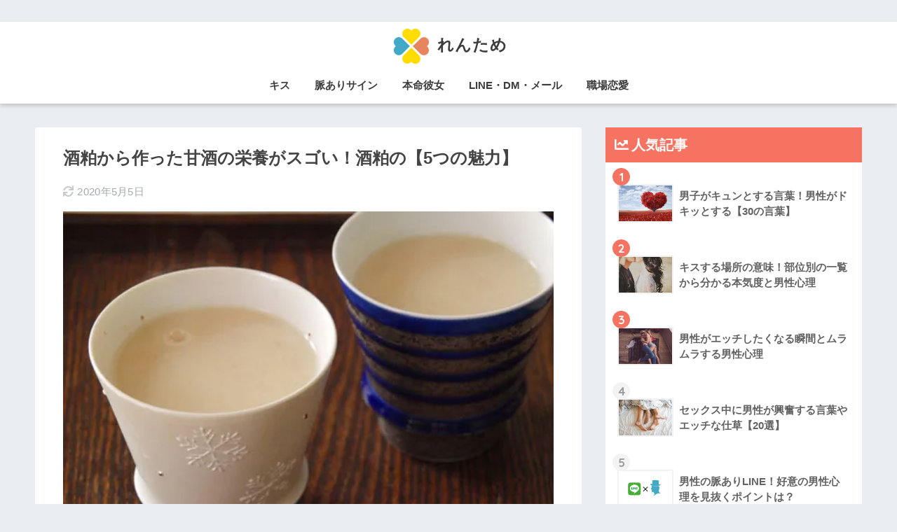

--- FILE ---
content_type: text/html; charset=UTF-8
request_url: https://fumu2.net/sakelees-amazake-nutrition-1191
body_size: 19460
content:
<!doctype html>
<html lang="ja">
<head>
  <meta charset="utf-8">
  <meta http-equiv="X-UA-Compatible" content="IE=edge">
  <meta name="HandheldFriendly" content="True">
  <meta name="MobileOptimized" content="320">
  <meta name="viewport" content="width=device-width, initial-scale=1, viewport-fit=cover"/>
  <meta name="msapplication-TileColor" content="#f77361">
  <meta name="theme-color" content="#f77361">
　<meta name='impact-site-verification' value='143bb31b-dbaa-4dbf-83b3-3c8201509e00'>
  <link rel="pingback" href="https://fumu2.net/xmlrpc.php">
  <title>酒粕から作った甘酒の栄養がスゴい！酒粕の【5つの魅力】</title>

		<!-- All in One SEO 4.1.5.3 -->
		<meta name="description" content="甘酒は好きですか？私は子供の頃から大好きです。酒粕から作る甘酒はとても栄養価が高く魅力的な飲み物です！甘酒を飲みたくなること間違いなしですよ！今回は、酒粕から作る甘酒の栄養についてご紹介します！" />
		<meta name="robots" content="max-snippet:-1, max-image-preview:large, max-video-preview:-1" />
		<meta name="google-site-verification" content="SpbDzwv808IzJ7KMQYGVeIhCwOieWPKg23mrJheu5m8" />
		<meta name="keywords" content="酒粕,甘酒,栄養" />
		<link rel="canonical" href="https://fumu2.net/sakelees-amazake-nutrition-1191" />
		<meta name="twitter:card" content="summary_large_image" />
		<meta name="twitter:domain" content="fumu2.net" />
		<meta name="twitter:title" content="酒粕から作った甘酒の栄養がスゴい！酒粕の【5つの魅力】" />
		<meta name="twitter:description" content="甘酒は好きですか？私は子供の頃から大好きです。酒粕から作る甘酒はとても栄養価が高く魅力的な飲み物です！甘酒を飲みたくなること間違いなしですよ！今回は、酒粕から作る甘酒の栄養についてご紹介します！" />
		<meta name="twitter:image" content="https://fumu2.net/wp-content/uploads/2015/12/sakelees-amazake-nutrition_01.jpg" />
		<meta name="google" content="nositelinkssearchbox" />
		<script type="application/ld+json" class="aioseo-schema">
			{"@context":"https:\/\/schema.org","@graph":[{"@type":"WebSite","@id":"https:\/\/fumu2.net\/#website","url":"https:\/\/fumu2.net\/","name":"\u308c\u3093\u305f\u3081","description":"\u597d\u304d\u306a\u4eba\u3068\u306e\u604b\u611b\u306b\u60a9\u307f\u3092\u62b1\u3048\u308b\u7537\u5fc3\u3068\u5973\u5fc3\u3092\u5fdc\u63f4\u3059\u308b\u30e1\u30c7\u30a3\u30a2","inLanguage":"ja","publisher":{"@id":"https:\/\/fumu2.net\/#organization"}},{"@type":"Organization","@id":"https:\/\/fumu2.net\/#organization","name":"\u308c\u3093\u305f\u3081","url":"https:\/\/fumu2.net\/"},{"@type":"BreadcrumbList","@id":"https:\/\/fumu2.net\/sakelees-amazake-nutrition-1191#breadcrumblist","itemListElement":[{"@type":"ListItem","@id":"https:\/\/fumu2.net\/#listItem","position":1,"item":{"@type":"WebPage","@id":"https:\/\/fumu2.net\/","name":"\u30db\u30fc\u30e0","description":"\u308c\u3093\u305f\u3081\u306f\u597d\u304d\u306a\u4eba\u3068\u306e\u604b\u611b\u306b\u60a9\u307f\u3092\u62b1\u3048\u308b\u7537\u5fc3\u3068\u5973\u5fc3\u3092\u5fdc\u63f4\u3059\u308b\u30e1\u30c7\u30a3\u30a2\u3067\u3059\u3002\u30ad\u30b9\u3001\u30c7\u30fc\u30c8\u3001\u672c\u547d\u3001\u7247\u601d\u3044\u3001\u8108\u3042\u308a\u3001\u7d50\u5a5a\u306a\u3069\u306b\u95a2\u3059\u308b\u7537\u6027\u5fc3\u7406\u3068\u5973\u6027\u5fc3\u7406\u3092\u8aad\u307f\u89e3\u304d\u306a\u304c\u3089\u3001\u604b\u611b\u306e\u300c\u305f\u3081\u300d\u306b\u306a\u308b\u60c5\u5831\u3092\u304a\u5c4a\u3051\u3057\u307e\u3059\u3002","url":"https:\/\/fumu2.net\/"}}]},{"@type":"Person","@id":"https:\/\/fumu2.net\/author\/mnbvcljg001#author","url":"https:\/\/fumu2.net\/author\/mnbvcljg001","name":"mnbvcljg001","image":{"@type":"ImageObject","@id":"https:\/\/fumu2.net\/sakelees-amazake-nutrition-1191#authorImage","url":"https:\/\/secure.gravatar.com\/avatar\/ac570431cc74733f016a978ef84eec6e?s=96&d=mm&r=g","width":96,"height":96,"caption":"mnbvcljg001"}},{"@type":"WebPage","@id":"https:\/\/fumu2.net\/sakelees-amazake-nutrition-1191#webpage","url":"https:\/\/fumu2.net\/sakelees-amazake-nutrition-1191","name":"\u9152\u7c95\u304b\u3089\u4f5c\u3063\u305f\u7518\u9152\u306e\u6804\u990a\u304c\u30b9\u30b4\u3044\uff01\u9152\u7c95\u306e\u30105\u3064\u306e\u9b45\u529b\u3011","description":"\u7518\u9152\u306f\u597d\u304d\u3067\u3059\u304b\uff1f\u79c1\u306f\u5b50\u4f9b\u306e\u9803\u304b\u3089\u5927\u597d\u304d\u3067\u3059\u3002\u9152\u7c95\u304b\u3089\u4f5c\u308b\u7518\u9152\u306f\u3068\u3066\u3082\u6804\u990a\u4fa1\u304c\u9ad8\u304f\u9b45\u529b\u7684\u306a\u98f2\u307f\u7269\u3067\u3059\uff01\u7518\u9152\u3092\u98f2\u307f\u305f\u304f\u306a\u308b\u3053\u3068\u9593\u9055\u3044\u306a\u3057\u3067\u3059\u3088\uff01\u4eca\u56de\u306f\u3001\u9152\u7c95\u304b\u3089\u4f5c\u308b\u7518\u9152\u306e\u6804\u990a\u306b\u3064\u3044\u3066\u3054\u7d39\u4ecb\u3057\u307e\u3059\uff01","inLanguage":"ja","isPartOf":{"@id":"https:\/\/fumu2.net\/#website"},"breadcrumb":{"@id":"https:\/\/fumu2.net\/sakelees-amazake-nutrition-1191#breadcrumblist"},"author":"https:\/\/fumu2.net\/author\/mnbvcljg001#author","creator":"https:\/\/fumu2.net\/author\/mnbvcljg001#author","image":{"@type":"ImageObject","@id":"https:\/\/fumu2.net\/#mainImage","url":"https:\/\/fumu2.net\/wp-content\/uploads\/2015\/12\/sakelees-amazake-nutrition_01.jpg","width":533,"height":400},"primaryImageOfPage":{"@id":"https:\/\/fumu2.net\/sakelees-amazake-nutrition-1191#mainImage"},"datePublished":"2015-12-28T13:18:07+09:00","dateModified":"2020-05-05T11:17:55+09:00"},{"@type":"Article","@id":"https:\/\/fumu2.net\/sakelees-amazake-nutrition-1191#article","name":"\u9152\u7c95\u304b\u3089\u4f5c\u3063\u305f\u7518\u9152\u306e\u6804\u990a\u304c\u30b9\u30b4\u3044\uff01\u9152\u7c95\u306e\u30105\u3064\u306e\u9b45\u529b\u3011","description":"\u7518\u9152\u306f\u597d\u304d\u3067\u3059\u304b\uff1f\u79c1\u306f\u5b50\u4f9b\u306e\u9803\u304b\u3089\u5927\u597d\u304d\u3067\u3059\u3002\u9152\u7c95\u304b\u3089\u4f5c\u308b\u7518\u9152\u306f\u3068\u3066\u3082\u6804\u990a\u4fa1\u304c\u9ad8\u304f\u9b45\u529b\u7684\u306a\u98f2\u307f\u7269\u3067\u3059\uff01\u7518\u9152\u3092\u98f2\u307f\u305f\u304f\u306a\u308b\u3053\u3068\u9593\u9055\u3044\u306a\u3057\u3067\u3059\u3088\uff01\u4eca\u56de\u306f\u3001\u9152\u7c95\u304b\u3089\u4f5c\u308b\u7518\u9152\u306e\u6804\u990a\u306b\u3064\u3044\u3066\u3054\u7d39\u4ecb\u3057\u307e\u3059\uff01","inLanguage":"ja","headline":"\u9152\u7c95\u304b\u3089\u4f5c\u3063\u305f\u7518\u9152\u306e\u6804\u990a\u304c\u30b9\u30b4\u3044\uff01\u9152\u7c95\u306e\u30105\u3064\u306e\u9b45\u529b\u3011","author":{"@id":"https:\/\/fumu2.net\/author\/mnbvcljg001#author"},"publisher":{"@id":"https:\/\/fumu2.net\/#organization"},"datePublished":"2015-12-28T13:18:07+09:00","dateModified":"2020-05-05T11:17:55+09:00","articleSection":"\u305d\u306e\u4ed6","mainEntityOfPage":{"@id":"https:\/\/fumu2.net\/sakelees-amazake-nutrition-1191#webpage"},"isPartOf":{"@id":"https:\/\/fumu2.net\/sakelees-amazake-nutrition-1191#webpage"},"image":{"@type":"ImageObject","@id":"https:\/\/fumu2.net\/#articleImage","url":"https:\/\/fumu2.net\/wp-content\/uploads\/2015\/12\/sakelees-amazake-nutrition_01.jpg","width":533,"height":400}}]}
		</script>
		<!-- All in One SEO -->

<link rel='dns-prefetch' href='//fonts.googleapis.com' />
<link rel='dns-prefetch' href='//use.fontawesome.com' />
<link rel='dns-prefetch' href='//s.w.org' />
<link rel='dns-prefetch' href='//pagead2.googlesyndication.com' />
<link rel="alternate" type="application/rss+xml" title="れんため &raquo; フィード" href="https://fumu2.net/feed" />
		<script type="text/javascript">
			window._wpemojiSettings = {"baseUrl":"https:\/\/s.w.org\/images\/core\/emoji\/13.1.0\/72x72\/","ext":".png","svgUrl":"https:\/\/s.w.org\/images\/core\/emoji\/13.1.0\/svg\/","svgExt":".svg","source":{"concatemoji":"https:\/\/fumu2.net\/wp-includes\/js\/wp-emoji-release.min.js?ver=d4aa2214c6363a4888c69eb078f7cdb5"}};
			!function(e,a,t){var n,r,o,i=a.createElement("canvas"),p=i.getContext&&i.getContext("2d");function s(e,t){var a=String.fromCharCode;p.clearRect(0,0,i.width,i.height),p.fillText(a.apply(this,e),0,0);e=i.toDataURL();return p.clearRect(0,0,i.width,i.height),p.fillText(a.apply(this,t),0,0),e===i.toDataURL()}function c(e){var t=a.createElement("script");t.src=e,t.defer=t.type="text/javascript",a.getElementsByTagName("head")[0].appendChild(t)}for(o=Array("flag","emoji"),t.supports={everything:!0,everythingExceptFlag:!0},r=0;r<o.length;r++)t.supports[o[r]]=function(e){if(!p||!p.fillText)return!1;switch(p.textBaseline="top",p.font="600 32px Arial",e){case"flag":return s([127987,65039,8205,9895,65039],[127987,65039,8203,9895,65039])?!1:!s([55356,56826,55356,56819],[55356,56826,8203,55356,56819])&&!s([55356,57332,56128,56423,56128,56418,56128,56421,56128,56430,56128,56423,56128,56447],[55356,57332,8203,56128,56423,8203,56128,56418,8203,56128,56421,8203,56128,56430,8203,56128,56423,8203,56128,56447]);case"emoji":return!s([10084,65039,8205,55357,56613],[10084,65039,8203,55357,56613])}return!1}(o[r]),t.supports.everything=t.supports.everything&&t.supports[o[r]],"flag"!==o[r]&&(t.supports.everythingExceptFlag=t.supports.everythingExceptFlag&&t.supports[o[r]]);t.supports.everythingExceptFlag=t.supports.everythingExceptFlag&&!t.supports.flag,t.DOMReady=!1,t.readyCallback=function(){t.DOMReady=!0},t.supports.everything||(n=function(){t.readyCallback()},a.addEventListener?(a.addEventListener("DOMContentLoaded",n,!1),e.addEventListener("load",n,!1)):(e.attachEvent("onload",n),a.attachEvent("onreadystatechange",function(){"complete"===a.readyState&&t.readyCallback()})),(n=t.source||{}).concatemoji?c(n.concatemoji):n.wpemoji&&n.twemoji&&(c(n.twemoji),c(n.wpemoji)))}(window,document,window._wpemojiSettings);
		</script>
		<!-- fumu2.net is managing ads with Advanced Ads 1.39.1 – https://wpadvancedads.com/ --><script id="fumu2-ready">
			window.advanced_ads_ready=function(e,a){a=a||"complete";var d=function(e){return"interactive"===a?"loading"!==e:"complete"===e};d(document.readyState)?e():document.addEventListener("readystatechange",(function(a){d(a.target.readyState)&&e()}),{once:"interactive"===a})},window.advanced_ads_ready_queue=window.advanced_ads_ready_queue||[];		</script>
		<style type="text/css">
img.wp-smiley,
img.emoji {
	display: inline !important;
	border: none !important;
	box-shadow: none !important;
	height: 1em !important;
	width: 1em !important;
	margin: 0 .07em !important;
	vertical-align: -0.1em !important;
	background: none !important;
	padding: 0 !important;
}
</style>
	<link rel='stylesheet' id='sng-stylesheet-css'  href='https://fumu2.net/wp-content/themes/sango-theme/style.css?ver2_10_7' type='text/css' media='all' />
<link rel='stylesheet' id='sng-option-css'  href='https://fumu2.net/wp-content/themes/sango-theme/entry-option.css?ver2_10_7' type='text/css' media='all' />
<link rel='stylesheet' id='sng-googlefonts-css'  href='https://fonts.googleapis.com/css?family=Quicksand%3A500%2C700&#038;display=swap' type='text/css' media='all' />
<link rel='stylesheet' id='sng-fontawesome-css'  href='https://use.fontawesome.com/releases/v5.11.2/css/all.css' type='text/css' media='all' />
<link rel='stylesheet' id='quads-style-css-css'  href='https://fumu2.net/wp-content/plugins/quick-adsense-reloaded/includes/gutenberg/dist/blocks.style.build.css' type='text/css' media='all' />
<link rel='stylesheet' id='sango_theme_gutenberg-style-css'  href='https://fumu2.net/wp-content/plugins/sango-theme-gutenberg/dist/build/style-blocks.css?version=1.69.14' type='text/css' media='all' />
<style id='sango_theme_gutenberg-style-inline-css' type='text/css'>
.is-style-sango-list-main-color li:before { background-color: #f77361; }.is-style-sango-list-accent-color li:before { background-color: #f77361; }.sgb-label-main-c { background-color: #f77361; }.sgb-label-accent-c { background-color: #f77361; }
</style>
<link rel='stylesheet' id='dnd-upload-cf7-css'  href='https://fumu2.net/wp-content/plugins/drag-and-drop-multiple-file-upload-contact-form-7/assets/css/dnd-upload-cf7.css' type='text/css' media='all' />
<link rel='stylesheet' id='contact-form-7-css'  href='https://fumu2.net/wp-content/plugins/contact-form-7/includes/css/styles.css' type='text/css' media='all' />
<link rel='stylesheet' id='yyi_rinker_stylesheet-css'  href='https://fumu2.net/wp-content/plugins/yyi-rinker/css/style.css?v=1.1.2' type='text/css' media='all' />
<link rel='stylesheet' id='child-style-css'  href='https://fumu2.net/wp-content/themes/sango-theme-child/style.css' type='text/css' media='all' />
<link rel='stylesheet' id='cf7cf-style-css'  href='https://fumu2.net/wp-content/plugins/cf7-conditional-fields/style.css' type='text/css' media='all' />
<style id='quads-styles-inline-css' type='text/css'>

    .quads-location ins.adsbygoogle {
        background: transparent !important;
    }
    
    .quads-ad-label { font-size: 12px; text-align: center; color: #333;}
</style>
<script type='text/javascript' src='https://fumu2.net/wp-includes/js/jquery/jquery.min.js?ver=3.6.0' id='jquery-core-js'></script>
<script type='text/javascript' src='https://fumu2.net/wp-includes/js/jquery/jquery-migrate.min.js?ver=3.3.2' id='jquery-migrate-js'></script>
<script type='text/javascript' src='https://fumu2.net/wp-content/plugins/yyi-rinker/js/event-tracking.js?v=1.1.2' id='yyi_rinker_event_tracking_script-js'></script>
<link rel="https://api.w.org/" href="https://fumu2.net/wp-json/" /><link rel="alternate" type="application/json" href="https://fumu2.net/wp-json/wp/v2/posts/1191" /><link rel="EditURI" type="application/rsd+xml" title="RSD" href="https://fumu2.net/xmlrpc.php?rsd" />
<link rel='shortlink' href='https://fumu2.net/?p=1191' />
<link rel="alternate" type="application/json+oembed" href="https://fumu2.net/wp-json/oembed/1.0/embed?url=https%3A%2F%2Ffumu2.net%2Fsakelees-amazake-nutrition-1191" />
<link rel="alternate" type="text/xml+oembed" href="https://fumu2.net/wp-json/oembed/1.0/embed?url=https%3A%2F%2Ffumu2.net%2Fsakelees-amazake-nutrition-1191&#038;format=xml" />
<meta name="cdp-version" content="1.4.0" /><meta name="generator" content="Site Kit by Google 1.90.1" /><script type='text/javascript'>document.cookie = 'quads_browser_width='+screen.width;</script><script type="text/javascript" language="javascript">
    var vc_pid = "886509228";
</script><script type="text/javascript" src="//aml.valuecommerce.com/vcdal.js" async></script><style>
.yyi-rinker-images {
    display: flex;
    justify-content: center;
    align-items: center;
    position: relative;

}
div.yyi-rinker-image img.yyi-rinker-main-img.hidden {
    display: none;
}

.yyi-rinker-images-arrow {
    cursor: pointer;
    position: absolute;
    top: 50%;
    display: block;
    margin-top: -11px;
    opacity: 0.6;
    width: 22px;
}

.yyi-rinker-images-arrow-left{
    left: -10px;
}
.yyi-rinker-images-arrow-right{
    right: -10px;
}

.yyi-rinker-images-arrow-left.hidden {
    display: none;
}

.yyi-rinker-images-arrow-right.hidden {
    display: none;
}
div.yyi-rinker-contents.yyi-rinker-design-tate  div.yyi-rinker-box{
    flex-direction: column;
}

div.yyi-rinker-contents.yyi-rinker-design-slim div.yyi-rinker-box .yyi-rinker-links {
    flex-direction: column;
}

div.yyi-rinker-contents.yyi-rinker-design-slim div.yyi-rinker-info {
    width: 100%;
}

div.yyi-rinker-contents.yyi-rinker-design-slim .yyi-rinker-title {
    text-align: center;
}

div.yyi-rinker-contents.yyi-rinker-design-slim .yyi-rinker-links {
    text-align: center;
}
div.yyi-rinker-contents.yyi-rinker-design-slim .yyi-rinker-image {
    margin: auto;
}

div.yyi-rinker-contents.yyi-rinker-design-slim div.yyi-rinker-info ul.yyi-rinker-links li {
	align-self: stretch;
}
div.yyi-rinker-contents.yyi-rinker-design-slim div.yyi-rinker-box div.yyi-rinker-info {
	padding: 0;
}
div.yyi-rinker-contents.yyi-rinker-design-slim div.yyi-rinker-box {
	flex-direction: column;
	padding: 14px 5px 0;
}

.yyi-rinker-design-slim div.yyi-rinker-box div.yyi-rinker-info {
	text-align: center;
}

.yyi-rinker-design-slim div.price-box span.price {
	display: block;
}

div.yyi-rinker-contents.yyi-rinker-design-slim div.yyi-rinker-info div.yyi-rinker-title a{
	font-size:16px;
}

div.yyi-rinker-contents.yyi-rinker-design-slim ul.yyi-rinker-links li.amazonkindlelink:before,  div.yyi-rinker-contents.yyi-rinker-design-slim ul.yyi-rinker-links li.amazonlink:before,  div.yyi-rinker-contents.yyi-rinker-design-slim ul.yyi-rinker-links li.rakutenlink:before,  div.yyi-rinker-contents.yyi-rinker-design-slim ul.yyi-rinker-links li.yahoolink:before {
	font-size:12px;
}

div.yyi-rinker-contents.yyi-rinker-design-slim ul.yyi-rinker-links li a {
	font-size: 13px;
}
.entry-content ul.yyi-rinker-links li {
	padding: 0;
}

				</style><meta property="og:title" content="酒粕から作った甘酒の栄養がスゴい！酒粕の【5つの魅力】" />
<meta property="og:description" content="甘酒は好きですか？私は子供の頃から大好きです。 雪国育ちの私は、吹雪の中帰宅すると、鍋一杯に甘酒を作ってくれた母の姿を思い出します。 当時はただ単に甘くておいしい飲み物だと思っていましたが、調べて仰天！ 酒粕から作る甘酒 ... " />
<meta property="og:type" content="article" />
<meta property="og:url" content="https://fumu2.net/sakelees-amazake-nutrition-1191" />
<meta property="og:image" content="https://fumu2.net/wp-content/uploads/2015/12/sakelees-amazake-nutrition_01.jpg" />
<meta name="thumbnail" content="https://fumu2.net/wp-content/uploads/2015/12/sakelees-amazake-nutrition_01.jpg" />
<meta property="og:site_name" content="れんため" />
<meta name="twitter:card" content="summary_large_image" />
<!-- Google Tag Manager -->
<script>(function(w,d,s,l,i){w[l]=w[l]||[];w[l].push({'gtm.start':
new Date().getTime(),event:'gtm.js'});var f=d.getElementsByTagName(s)[0],
j=d.createElement(s),dl=l!='dataLayer'?'&l='+l:'';j.async=true;j.src=
'https://www.googletagmanager.com/gtm.js?id='+i+dl;f.parentNode.insertBefore(j,f);
})(window,document,'script','dataLayer','GTM-TQ9M79W');</script>
<!-- End Google Tag Manager -->
<!-- Google AdSense スニペット (Site Kit が追加) -->
<meta name="google-adsense-platform-account" content="ca-host-pub-2644536267352236">
<meta name="google-adsense-platform-domain" content="sitekit.withgoogle.com">
<!-- (ここまで) Google AdSense スニペット (Site Kit が追加) -->

<!-- Google AdSense スニペット (Site Kit が追加) -->
<script async="async" src="https://pagead2.googlesyndication.com/pagead/js/adsbygoogle.js?client=ca-pub-2402486736663524&amp;host=ca-host-pub-2644536267352236" crossorigin="anonymous" type="text/javascript"></script>

<!-- (ここまで) Google AdSense スニペット (Site Kit が追加) -->
<link rel="icon" href="https://fumu2.net/wp-content/uploads/2018/12/cropped-favicon-32x32.png" sizes="32x32" />
<link rel="icon" href="https://fumu2.net/wp-content/uploads/2018/12/cropped-favicon-192x192.png" sizes="192x192" />
<link rel="apple-touch-icon" href="https://fumu2.net/wp-content/uploads/2018/12/cropped-favicon-180x180.png" />
<meta name="msapplication-TileImage" content="https://fumu2.net/wp-content/uploads/2018/12/cropped-favicon-270x270.png" />
		<style type="text/css" id="wp-custom-css">
			.page-id-5315 .header{
   display:none;
}
.page-id-5315 .footer{
   display:none;
}
.page-id-5329 .header,.page-id-6105 .header{
   display:none;
}
.page-id-5329 .footer,.page-id-6105 footer,.page-id-6105 #sidebar1{
   display:none;
}

.page-id-5951 .header,.page-id-6024 .header{
   display:none;
}
.page-id-5951 .footer, .page-id-6024  .footer{
   display:none;
}
.page-id-5951 div[id^="div\-gpt\-ad"], .page-id-6024 div[id^="div\-gpt\-ad"],.page-id-6105 div[id^="div\-gpt\-ad"] {
		display:none;
}
#breadcrumb{
		display:none;
}

/* ブログカード シンプルデザイン*/
.blog-card-long {
	margin: 0 0 1.8rem;
}
.card-link {
  display: block;
  overflow: hidden;
  max-width: 400px;
  width: 100%;
  padding: 0;
  border-radius: 3px;
  background: #fff;
  box-shadow: 0 2px 4px rgba(0, 0, 0, 0.25);
  color: #555;
  font-weight: bold;
  text-decoration: none !important;
  position: relative;
}
.card-link:hover {
  box-shadow: 0 5px 15px rgba(0, 0, 0, 0.25);
  color: #888;
  text-decoration: none;
  transform: translateY(-2px);
}

.longcard-link {
  margin-bottom: 1.5em;
  box-shadow: 0 1px 5px 0 rgba(0, 0, 0, 0.25);
}

@media only screen and (min-width: 481px) {
	.card-link {
  display: block;
  overflow: hidden;
  max-width: 400px;
  width: 95%;
  padding: 0;
  border-radius: 3px;
  background: #fff;
  box-shadow: 0 2px 4px rgba(0, 0, 0, 0.25);
  color: #555;
  font-weight: bold;
  text-decoration: none !important;
  position: relative;
	left: 20px;
}
	.blogcard-title {
	font-size: 1em;
	font-weight: normal;
	line-height: 1.2;
  position: relative;
	right: 50px;
	display: -webkit-box;
    overflow: hidden;
    text-overflow: ellipsis;
}
	.card-link {
    	display: inline-block;
    	max-width: 310px;
    	margin-right: 20px;
 	}
	.longcard-link {
    	max-width: 90%;
		 max-height: 90%;
    	display: table;
  	}
  	.longcard-img,
  	.card-link.longcard-link .blogcard-content {
    display: table-cell;
    vertical-align: middle;
  }
  .longcard-img {
    width: 40%;
  }
  .blogcard-content {
    width: 100%;
  }
  .longcard-img img {
    width: 60%;
		padding: 10px;
  }
}
@media screen and (max-width: 480px){
	.blog-card-excerpt-long {
   font-size: 10px;
	}
  	.longcard-img,
  	.card-link.longcard-link .blogcard-content {
    display: table-cell;
    vertical-align: middle;
  }
	  .longcard-img img {
    width: 80%;
    padding: 5px;
  }
	.blogcard-title {
	font-size: 0.9em;
	font-weight: normal;
	line-height: 1.0;
  position: relative;
	right: 25px;
	display: -webkit-box;
    overflow: hidden;
    text-overflow: ellipsis;
}
	
}

.postid-5319 .toc {
display: none;
}		</style>
		<style> a{color:#0066cc}.main-c, .has-sango-main-color{color:#f77361}.main-bc, .has-sango-main-background-color{background-color:#f77361}.main-bdr, #inner-content .main-bdr{border-color:#f77361}.pastel-c, .has-sango-pastel-color{color:#fef4f3}.pastel-bc, .has-sango-pastel-background-color, #inner-content .pastel-bc{background-color:#fef4f3}.accent-c, .has-sango-accent-color{color:#f77361}.accent-bc, .has-sango-accent-background-color{background-color:#f77361}.header, #footer-menu, .drawer__title{background-color:#ffffff}#logo a{color:#3c3c3c}.desktop-nav li a , .mobile-nav li a, #footer-menu a, #drawer__open, .header-search__open, .copyright, .drawer__title{color:#3c3c3c}.drawer__title .close span, .drawer__title .close span:before{background:#3c3c3c}.desktop-nav li:after{background:#3c3c3c}.mobile-nav .current-menu-item{border-bottom-color:#3c3c3c}.widgettitle, .sidebar .wp-block-group h2, .drawer .wp-block-group h2{color:#ffffff;background-color:#f77361}.footer{background-color:#f77361}.footer, .footer a, .footer .widget ul li a{color:#3c3c3c}#toc_container .toc_title, .entry-content .ez-toc-title-container, #footer_menu .raised, .pagination a, .pagination span, #reply-title:before, .entry-content blockquote:before, .main-c-before li:before, .main-c-b:before{color:#f77361}.searchform__submit, .sidebar .wp-block-search .wp-block-search__button, .drawer .wp-block-search .wp-block-search__button, #toc_container .toc_title:before, .ez-toc-title-container:before, .cat-name, .pre_tag > span, .pagination .current, .post-page-numbers.current, #submit, .withtag_list > span, .main-bc-before li:before{background-color:#f77361}#toc_container, #ez-toc-container, .entry-content h3, .li-mainbdr ul, .li-mainbdr ol{border-color:#f77361}.search-title i, .acc-bc-before li:before{background:#f77361}.li-accentbdr ul, .li-accentbdr ol{border-color:#f77361}.pagination a:hover, .li-pastelbc ul, .li-pastelbc ol{background:#fef4f3}body{font-size:100%}@media only screen and (min-width:481px){body{font-size:107%}}@media only screen and (min-width:1030px){body{font-size:107%}}.totop{background:#f77361}.header-info a{color:#FFF;background:linear-gradient(95deg, #738bff, #85e3ec)}.fixed-menu ul{background:#FFF}.fixed-menu a{color:#a2a7ab}.fixed-menu .current-menu-item a, .fixed-menu ul li a.active{color:#f77361}.post-tab{background:#3faccf}.post-tab > div{color:#ffffff}.post-tab > div.tab-active{background:linear-gradient(45deg, #f77361, #f77361)}body{font-family:"Helvetica", "Arial", "Hiragino Kaku Gothic ProN", "Hiragino Sans", YuGothic, "Yu Gothic", "メイリオ", Meiryo, sans-serif;}.dfont{font-family:"Quicksand","Helvetica", "Arial", "Hiragino Kaku Gothic ProN", "Hiragino Sans", YuGothic, "Yu Gothic", "メイリオ", Meiryo, sans-serif;}</style><script async src="https://securepubads.g.doubleclick.net/tag/js/gpt.js"></script>
<script>
  window.googletag = window.googletag || {cmd: []};
  googletag.cmd.push(function() {
    googletag.defineSlot('/9176203,22867941760/1810923', [[336, 280], [300, 250]], 'div-gpt-ad-1674183413395-0').addService(googletag.pubads());
    googletag.defineSlot('/9176203,22867941760/1810924', [[336, 280], [300, 250]], 'div-gpt-ad-1674183469803-0').addService(googletag.pubads());
    googletag.defineSlot('/9176203,22867941760/1810925', [[300, 250], [336, 280]], 'div-gpt-ad-1674183529346-0').addService(googletag.pubads());
    googletag.defineSlot('/9176203,22867941760/1810926', [[300, 250], [336, 280]], 'div-gpt-ad-1674183587301-0').addService(googletag.pubads());
    googletag.defineSlot('/9176203,22867941760/1810927', [[300, 250], [336, 280]], 'div-gpt-ad-1674183645016-0').addService(googletag.pubads());
    googletag.defineSlot('/9176203,22867941760/1810928', [[336, 280], [300, 250]], 'div-gpt-ad-1674183713789-0').addService(googletag.pubads());
    googletag.defineSlot('/9176203,22867941760/1810929', [[300, 250], [336, 280]], 'div-gpt-ad-1674183771747-0').addService(googletag.pubads());
    googletag.defineSlot('/9176203,22867941760/1810930', [[300, 250], [336, 280]], 'div-gpt-ad-1674183833452-0').addService(googletag.pubads());
    googletag.defineSlot('/9176203,22867941760/1810931', [[300, 250], [336, 280]], 'div-gpt-ad-1674183890851-0').addService(googletag.pubads());
    googletag.defineSlot('/9176203,22867941760/1810932', [[300, 250], [336, 280]], 'div-gpt-ad-1674183948257-0').addService(googletag.pubads());
    googletag.defineSlot('/9176203,22867941760/1810934', [[300, 250], [336, 280]], 'div-gpt-ad-1674184005738-0').addService(googletag.pubads());
    googletag.defineSlot('/9176203,22867941760/1810935', [[300, 250], [336, 280]], 'div-gpt-ad-1674184064031-0').addService(googletag.pubads());
    googletag.defineSlot('/9176203,22867941760/1810936', [[300, 250], [336, 280]], 'div-gpt-ad-1674184122140-0').addService(googletag.pubads());
    googletag.defineSlot('/9176203,22867941760/1810956', [[320, 100], [320, 180], 'fluid', [320, 75], [320, 50], [320, 120]], 'div-gpt-ad-1674185361448-0').addService(googletag.pubads());	 	  
    googletag.defineSlot('/9176203,22867941760/1810940', [728, 90], 'div-gpt-ad-1674184351440-0').addService(googletag.pubads());
    googletag.defineSlot('/9176203,22867941760/1810941', [320, 100], 'div-gpt-ad-1674184409455-0').addService(googletag.pubads());	  
    googletag.defineSlot('/9176203,22867941760/1810942', [[300, 280], [300, 300], [240, 400], [250, 250], [300, 250], [336, 280], [200, 200], [320, 180]], 'div-gpt-ad-1674184467819-0').addService(googletag.pubads());
    googletag.defineSlot('/9176203,22867941760/1810943', [[300, 280], [250, 250], [240, 400], [300, 300], [300, 250], [200, 200], [320, 180], [336, 280]], 'div-gpt-ad-1674184527233-0').addService(googletag.pubads());
    googletag.defineSlot('/9176203,22867941760/1810944', [[300, 300], [320, 180], [200, 200], [300, 280], [250, 250], [300, 250], [336, 280], [240, 400]], 'div-gpt-ad-1674184585523-0').addService(googletag.pubads());
    googletag.defineSlot('/9176203,22867941760/1810945', [[300, 300], [320, 180], [200, 200], [300, 280], [250, 250], [336, 280], [240, 400], [300, 250]], 'div-gpt-ad-1674184643038-0').addService(googletag.pubads());
    googletag.defineSlot('/9176203,22867941760/1810946', [[250, 250], [336, 280], [200, 200], [320, 180], [300, 250], [300, 280], [300, 300], [240, 400]], 'div-gpt-ad-1674184702529-0').addService(googletag.pubads());
    googletag.defineSlot('/9176203,22867941760/1810947', [[200, 200], [300, 280], [336, 280], [250, 250], [240, 400], [300, 300], [300, 250], [320, 180]], 'div-gpt-ad-1674184767210-0').addService(googletag.pubads());
    googletag.defineSlot('/9176203,22867941760/1810948', [[240, 400], [250, 250], [336, 280], [320, 180], [200, 200], [300, 250], [300, 280], [300, 300]], 'div-gpt-ad-1674184849569-0').addService(googletag.pubads());
    googletag.defineSlot('/9176203,22867941760/1810949', [[240, 400], [300, 300], [200, 200], [300, 250], [320, 180], [250, 250], [336, 280], [300, 280]], 'div-gpt-ad-1674184919941-0').addService(googletag.pubads());
    googletag.defineSlot('/9176203,22867941760/1810950', [[320, 180], [300, 300], [300, 250], [240, 400], [250, 250], [336, 280], [200, 200], [300, 280]], 'div-gpt-ad-1674185002724-0').addService(googletag.pubads());
    googletag.defineSlot('/9176203,22867941760/1810951', [[200, 200], [320, 180], [240, 400], [250, 250], [300, 250], [336, 280], [300, 280], [300, 300]], 'div-gpt-ad-1674185069787-0').addService(googletag.pubads());
    googletag.defineSlot('/9176203,22867941760/1810952', [[320, 180], [250, 250], [336, 280], [200, 200], [300, 280], [300, 300], [300, 250], [240, 400]], 'div-gpt-ad-1674185129143-0').addService(googletag.pubads());
    googletag.defineSlot('/9176203,22867941760/1810953', [[320, 180], [200, 200], [300, 280], [300, 300], [240, 400], [250, 250], [300, 250], [336, 280]], 'div-gpt-ad-1674185187644-0').addService(googletag.pubads());
    googletag.defineSlot('/9176203,22867941760/1810954', [[336, 280], [200, 200], [320, 180], [300, 300], [240, 400], [250, 250], [300, 250], [300, 280]], 'div-gpt-ad-1674185243825-0').addService(googletag.pubads());
    googletag.defineSlot('/9176203,22867941760/1810955', [[300, 280], [300, 300], [240, 400], [250, 250], [300, 250], [336, 280], [200, 200], [320, 180]], 'div-gpt-ad-1674185302950-0').addService(googletag.pubads());
    googletag.pubads().enableSingleRequest();
    googletag.pubads().collapseEmptyDivs(); //空のdivを閉じる
    googletag.enableServices();
  });
</script>		
  </head>
<body class="post-template-default single single-post postid-1191 single-format-standard fa5 aa-prefix-fumu2-">
  <div style='position:fixed;bottom:0;padding-bottom:env(safe-area-inset-bottom);left:0;right:0;width:100%;background:rgba(0, 0, 0, 0);z-index:99998;text-align:center;transform:translate3d(0, 0, 0);'>
<div id='div-gpt-ad-1674185361448-0' style='margin:auto;text-align:center;z-index:99999;'>
  <script>
    googletag.cmd.push(function() { googletag.display('div-gpt-ad-1674185361448-0'); });
  </script>
</div>
</div>
<div style='position:fixed;bottom:0;padding-bottom:env(safe-area-inset-bottom);left:0;right:0;width:100%;background:rgba(0, 0, 0, 0);z-index:99998;text-align:center;transform:translate3d(0, 0, 0);'>
<div id='div-gpt-ad-1674184351440-0' style='margin:auto;text-align:center;z-index:99999;'>
  <script>
    googletag.cmd.push(function() { googletag.display('div-gpt-ad-1674184351440-0'); });
  </script>
</div>
</div>
  <div id="container">
    <header class="header header--center">
            <div id="inner-header" class="wrap cf">
    <div id="logo" class="header-logo h1 dfont">
    <a href="https://fumu2.net" class="header-logo__link">
              <img src="https://fumu2.net/wp-content/uploads/2016/01/clover.png" alt="れんため" width="600" height="600" class="header-logo__img">
            れんため    </a>
  </div>
  <div class="header-search">
      <label class="header-search__open" for="header-search-input"><i class="fas fa-search"></i></label>
    <input type="checkbox" class="header-search__input" id="header-search-input" onclick="document.querySelector('.header-search__modal .searchform__input').focus()">
  <label class="header-search__close" for="header-search-input"></label>
  <div class="header-search__modal">
    <form role="search" method="get" class="searchform" action="https://fumu2.net/">
  <div>
    <input type="search" class="searchform__input" name="s" value="" placeholder="検索" />
    <button type="submit" class="searchform__submit"><i class="fas fa-search"></i></button>
  </div>
</form>  </div>
</div>  <nav class="desktop-nav clearfix"><ul id="menu-header_menu" class="menu"><li id="menu-item-4479" class="menu-item menu-item-type-taxonomy menu-item-object-category menu-item-4479"><a href="https://fumu2.net/category/kiss">キス</a></li>
<li id="menu-item-3954" class="menu-item menu-item-type-taxonomy menu-item-object-category menu-item-3954"><a href="https://fumu2.net/category/some-hope-sign">脈ありサイン</a></li>
<li id="menu-item-1595" class="menu-item menu-item-type-taxonomy menu-item-object-category menu-item-1595"><a href="https://fumu2.net/category/favorite-girlfriend">本命彼女</a></li>
<li id="menu-item-1596" class="menu-item menu-item-type-taxonomy menu-item-object-category menu-item-1596"><a href="https://fumu2.net/category/line-mail">LINE・DM・メール</a></li>
<li id="menu-item-3955" class="menu-item menu-item-type-taxonomy menu-item-object-category menu-item-3955"><a href="https://fumu2.net/category/office-love">職場恋愛</a></li>
</ul></nav></div>
    </header>
      <div id="content">
    <div id="inner-content" class="wrap cf">
      <main id="main" class="m-all t-2of3 d-5of7 cf">
                  <article id="entry" class="cf post-1191 post type-post status-publish format-standard has-post-thumbnail category-other">
            <header class="article-header entry-header">
  <nav id="breadcrumb" class="breadcrumb"><ul itemscope itemtype="http://schema.org/BreadcrumbList"><li itemprop="itemListElement" itemscope itemtype="http://schema.org/ListItem"><a href="https://fumu2.net" itemprop="item"><span itemprop="name">ホーム</span></a><meta itemprop="position" content="1" /></li><li itemprop="itemListElement" itemscope itemtype="http://schema.org/ListItem"><a href="https://fumu2.net/category/other" itemprop="item"><span itemprop="name">その他</span></a><meta itemprop="position" content="2" /></li></ul></nav>  <h1 class="entry-title single-title">酒粕から作った甘酒の栄養がスゴい！酒粕の【5つの魅力】</h1>
  <div class="entry-meta vcard">
    <time class="updated entry-time" itemprop="dateModified" datetime="2020-05-05">2020年5月5日</time>  </div>
      <p class="post-thumbnail"><img width="533" height="400" src="https://fumu2.net/wp-content/uploads/2015/12/sakelees-amazake-nutrition_01.jpg" class="attachment-thumb-940 size-thumb-940 wp-post-image" alt="" loading="lazy" /></p>
        <div class="sns-btn sns-dif">
          <ul>
        <!-- twitter -->
        <li class="tw sns-btn__item">
          <a href="https://twitter.com/share?url=https%3A%2F%2Ffumu2.net%2Fsakelees-amazake-nutrition-1191&text=%E9%85%92%E7%B2%95%E3%81%8B%E3%82%89%E4%BD%9C%E3%81%A3%E3%81%9F%E7%94%98%E9%85%92%E3%81%AE%E6%A0%84%E9%A4%8A%E3%81%8C%E3%82%B9%E3%82%B4%E3%81%84%EF%BC%81%E9%85%92%E7%B2%95%E3%81%AE%E3%80%905%E3%81%A4%E3%81%AE%E9%AD%85%E5%8A%9B%E3%80%91%EF%BD%9C%E3%82%8C%E3%82%93%E3%81%9F%E3%82%81" target="_blank" rel="nofollow noopener noreferrer">
            <i class="fab fa-twitter"></i>            <span class="share_txt">ツイート</span>
          </a>
                  </li>
        <!-- facebook -->
        <li class="fb sns-btn__item">
          <a href="https://www.facebook.com/share.php?u=https%3A%2F%2Ffumu2.net%2Fsakelees-amazake-nutrition-1191" target="_blank" rel="nofollow noopener noreferrer">
            <i class="fab fa-facebook"></i>            <span class="share_txt">シェア</span>
          </a>
                  </li>
        <!-- はてなブックマーク -->
        <li class="hatebu sns-btn__item">
          <a href="http://b.hatena.ne.jp/add?mode=confirm&url=https%3A%2F%2Ffumu2.net%2Fsakelees-amazake-nutrition-1191&title=%E9%85%92%E7%B2%95%E3%81%8B%E3%82%89%E4%BD%9C%E3%81%A3%E3%81%9F%E7%94%98%E9%85%92%E3%81%AE%E6%A0%84%E9%A4%8A%E3%81%8C%E3%82%B9%E3%82%B4%E3%81%84%EF%BC%81%E9%85%92%E7%B2%95%E3%81%AE%E3%80%905%E3%81%A4%E3%81%AE%E9%AD%85%E5%8A%9B%E3%80%91%EF%BD%9C%E3%82%8C%E3%82%93%E3%81%9F%E3%82%81" target="_blank" rel="nofollow noopener noreferrer">
            <i class="fa fa-hatebu"></i>
            <span class="share_txt">はてブ</span>
          </a>
                  </li>
        <!-- LINE -->
        <li class="line sns-btn__item">
          <a href="https://social-plugins.line.me/lineit/share?url=https%3A%2F%2Ffumu2.net%2Fsakelees-amazake-nutrition-1191&text=%E9%85%92%E7%B2%95%E3%81%8B%E3%82%89%E4%BD%9C%E3%81%A3%E3%81%9F%E7%94%98%E9%85%92%E3%81%AE%E6%A0%84%E9%A4%8A%E3%81%8C%E3%82%B9%E3%82%B4%E3%81%84%EF%BC%81%E9%85%92%E7%B2%95%E3%81%AE%E3%80%905%E3%81%A4%E3%81%AE%E9%AD%85%E5%8A%9B%E3%80%91%EF%BD%9C%E3%82%8C%E3%82%93%E3%81%9F%E3%82%81" target="_blank" rel="nofollow noopener noreferrer">
                          <i class="fab fa-line"></i>
                        <span class="share_txt share_txt_line dfont">LINE</span>
          </a>
        </li>
        <!-- Pocket -->
        <li class="pkt sns-btn__item">
          <a href="http://getpocket.com/edit?url=https%3A%2F%2Ffumu2.net%2Fsakelees-amazake-nutrition-1191&title=%E9%85%92%E7%B2%95%E3%81%8B%E3%82%89%E4%BD%9C%E3%81%A3%E3%81%9F%E7%94%98%E9%85%92%E3%81%AE%E6%A0%84%E9%A4%8A%E3%81%8C%E3%82%B9%E3%82%B4%E3%81%84%EF%BC%81%E9%85%92%E7%B2%95%E3%81%AE%E3%80%905%E3%81%A4%E3%81%AE%E9%AD%85%E5%8A%9B%E3%80%91%EF%BD%9C%E3%82%8C%E3%82%93%E3%81%9F%E3%82%81" target="_blank" rel="nofollow noopener noreferrer">
            <i class="fab fa-get-pocket"></i>            <span class="share_txt">Pocket</span>
          </a>
                  </li>
      </ul>
  </div>
  </header>
<section class="entry-content cf">
  <div class="fumu2-%e3%82%b3%e3%83%b3%e3%83%86%e3%83%b3%e3%83%84%e3%81%ae%e5%89%8d" id="fumu2-682288745"><div id='div-gpt-ad-1674184409455-0' style='margin:auto;text-align:center;'>
  <script>
    googletag.cmd.push(function() { googletag.display('div-gpt-ad-1674184409455-0'); });
  </script>
</div></div><p>甘酒は好きですか？私は子供の頃から大好きです。</p>
<p>雪国育ちの私は、吹雪の中帰宅すると、鍋一杯に甘酒を作ってくれた母の姿を思い出します。</p>
<p>当時はただ単に甘くておいしい飲み物だと思っていましたが、調べて仰天！</p>
<p><span style="background-color: #e4ec5b;"><strong>酒粕から作る甘酒はとても栄養価が高く魅力的な飲み物です！</strong></span></p>
<p>読み終える頃には、甘酒を飲みたくなること間違いなしですよ！</p>
<p>今回は、酒粕から作る甘酒の栄養についてご紹介します！</p>
<div id="toc_container" class="no_bullets"><p class="toc_title">目次</p><ul class="toc_list"><li><a href="#i">酒粕から作る甘酒の栄養は「アレ」と同じ</a></li><li><a href="#i-2">酒粕から作る甘酒とは？</a></li><li><a href="#i-3">甘酒を麹と米から造る製法</a></li><li><a href="#i-4">酒粕から甘酒を作る製法</a></li><li><a href="#i-5">栄養が高い酒粕から甘酒を作る魅力① : とにかく手軽に作れる</a></li><li><a href="#i-6">栄養が高い酒粕から甘酒を作る魅力② : 美白・美肌効果</a></li><li><a href="#i-7">栄養が高い酒粕から甘酒を作る魅力③ : 栄養補給・疲労回復</a></li><li><a href="#i-8">栄養が高い酒粕から甘酒を作る魅力④ : 糖尿病予防</a></li><li><a href="#i-9">栄養が高い酒粕から甘酒を作る魅力⑤ : 悪玉コレステロールを減らす</a></li></ul></div>
<div class="fumu2-%e3%82%b3%e3%83%b3%e3%83%86%e3%83%b3%e3%83%84" id="fumu2-151704211"><div id='div-gpt-ad-1674183771747-0'>
  <script>
    googletag.cmd.push(function() { googletag.display('div-gpt-ad-1674183771747-0'); });
  </script>
</div></div><div class="fumu2-%e3%82%b3%e3%83%b3%e3%83%86%e3%83%b3%e3%83%84_11" id="fumu2-15175174"><div id='div-gpt-ad-1674184702529-0' style='margin:auto;text-align:center;'>
  <script>
    googletag.cmd.push(function() { googletag.display('div-gpt-ad-1674184702529-0'); });
  </script>
</div></div><h2 id="i-0"><span id="i">酒粕から作る甘酒の栄養は「アレ」と同じ</span></h2>
<p>酒粕から作られる甘酒の栄養成分は、病院に必ずある<strong><span style="color: #ff6600;">アレ</span></strong>とすごくよく似ているのです。</p>
<blockquote>
<p>甘酒には、ビタミンB1、ビタミンB2、ビタミンB6、葉酸、食物繊維、オリゴ糖や、システイン、アルギニン、グルタミンなどのアミノ酸、ブドウ糖が含まれています。</p>
</blockquote>
<p>&nbsp;</p>
<p>実は、この甘酒の栄養成分は<strong><span style="color: #ff6600;">点滴</span></strong>とほとんど同じだったのです！</p>
<p>甘酒は栄養剤としての点滴とほぼ同じ成分なので、<span style="background-color: #e4ec5b;"><strong>飲む点滴</strong></span>と呼ばれています。</p>
<p>実際に江戸時代のころには、夏バテ防止で飲まれており甘酒は夏の風物詩だったようです。</p>

<!-- WP QUADS v. 2.0.31  Shortcode Ad -->
<div class="quads-location quads-ad1" id="quads-ad1" style="float:none;margin:0px 0 0px 0;text-align:center;">
<div class="cirqua-ad-box4" style="display: none;">
<div class="cirqua-slot" data-slot-id="0l6BaJwI" style="display:none"></div>
<div class="cirqua-slot" data-slot-id="CQYBAcWP" style="display:none"></div>
<div class="cirqua-slot" data-slot-id="ZsoSJkNg" style="display:none"></div>
</div></div>

<div class="fumu2-%e3%82%b3%e3%83%b3%e3%83%86%e3%83%b3%e3%83%84_2" id="fumu2-1619151301"><div id='div-gpt-ad-1674183833452-0'>
  <script>
    googletag.cmd.push(function() { googletag.display('div-gpt-ad-1674183833452-0'); });
  </script>
</div></div><div class="fumu2-%e3%82%b3%e3%83%b3%e3%83%86%e3%83%b3%e3%83%84_12" id="fumu2-1221202954"><div id='div-gpt-ad-1674184767210-0' style='margin:auto;text-align:center;'>
  <script>
    googletag.cmd.push(function() { googletag.display('div-gpt-ad-1674184767210-0'); });
  </script>
</div></div><h2 id="i-1"><span id="i-2">酒粕から作る甘酒とは？</span></h2>
<p>甘酒を作る製法は2つあります。</p>
<p>1つは、麹と米から作る方法。もう1つは、酒粕から作る方法があります。</p>
<p>一般的な酒粕は日本酒から分離して作られるのですが、その日本酒はお米と麹から作られています。</p>
<p>栄養成分はどちらも似ていますが、いくつか違いがあります。</p>
<p>&nbsp;</p>
<div class="fumu2-%e3%82%b3%e3%83%b3%e3%83%86%e3%83%b3%e3%83%84_3" id="fumu2-1792748166"><div id='div-gpt-ad-1674183890851-0'>
  <script>
    googletag.cmd.push(function() { googletag.display('div-gpt-ad-1674183890851-0'); });
  </script>
</div></div><div class="fumu2-%e3%82%b3%e3%83%b3%e3%83%86%e3%83%b3%e3%83%84_13" id="fumu2-1311221662"><div id='div-gpt-ad-1674184849569-0' style='margin:auto;text-align:center;'>
  <script>
    googletag.cmd.push(function() { googletag.display('div-gpt-ad-1674184849569-0'); });
  </script>
</div></div><h2 id="i-2"><span id="i-3">甘酒を麹と米から造る製法</span></h2>
<p>米麹と米を使って甘酒を作ります。</p>
<p>酵素の働きで米のデンプンをブドウ糖に変えて甘みを出すため、<span style="background-color: #e4ec5b;"><strong>砂糖を入れなくても甘みがあります。</strong></span></p>
<p>しかし、糖化させるためには温度管理と時間が必要なため作るのが少々手間がかかるという特徴があります。</p>
<p>&nbsp;</p>
<div class="fumu2-%e3%82%b3%e3%83%b3%e3%83%86%e3%83%b3%e3%83%84_4" id="fumu2-2144147752"><div id='div-gpt-ad-1674183948257-0'>
  <script>
    googletag.cmd.push(function() { googletag.display('div-gpt-ad-1674183948257-0'); });
  </script>
</div></div><div class="fumu2-%e3%82%b3%e3%83%b3%e3%83%86%e3%83%b3%e3%83%84_14" id="fumu2-1035284782"><div id='div-gpt-ad-1674184919941-0' style='margin:auto;text-align:center;'>
  <script>
    googletag.cmd.push(function() { googletag.display('div-gpt-ad-1674184919941-0'); });
  </script>
</div></div><h2 id="i-3"><span id="i-4">酒粕から甘酒を作る製法</span></h2>
<p>次で紹介しますが、<span style="background-color: #e4ec5b;"><strong>とても簡単に酒粕から甘酒を作ることが出来ます。</strong></span></p>
<p>酒粕は、お酒の製造工程でブドウ糖からさらにアルコールを発生させているため、砂糖を加えて甘みを出す必要があります。</p>
<p>代わりに、<strong><span style="background-color: #e4ec5b;">酒粕になるまでの過程において、さらに様々な栄養素が蓄えられています。</span></strong></p>
<p>アルコールが含まれるので、お酒が苦手な方や乳幼児は飲むことが出来ませんが、<strong><span style="color: #ff6600;">酒粕から甘酒を作る方がはるかに手軽で栄養的な魅力も多い</span></strong>ため、酒粕で作る甘酒の方がオススメです。</p>
<p>具体的にその魅力はどのようなものなのでしょうか。</p>
<p>&nbsp;</p>
<div class="fumu2-%e3%82%b3%e3%83%b3%e3%83%86%e3%83%b3%e3%83%84_5" id="fumu2-752688235"><div id='div-gpt-ad-1674184005738-0'>
  <script>
    googletag.cmd.push(function() { googletag.display('div-gpt-ad-1674184005738-0'); });
  </script>
</div>
</div><div class="fumu2-%e3%82%b3%e3%83%b3%e3%83%86%e3%83%b3%e3%83%84_15" id="fumu2-49627457"><div id='div-gpt-ad-1674185002724-0' style='margin:auto;text-align:center;'>
  <script>
    googletag.cmd.push(function() { googletag.display('div-gpt-ad-1674185002724-0'); });
  </script>
</div></div><h2 id="i-4"><span id="i-5">栄養が高い酒粕から甘酒を作る魅力① : とにかく手軽に作れる</span></h2>
<p>とても簡単な酒粕から甘酒を作る方法を紹介します。</p>
<div class="flame3">
<ol>
<li>カップに酒粕を入れる</li>
<li>お湯を少し入れて、かき混ぜて溶かす</li>
<li>お湯を追加する</li>
<li>好みの甘さになるよう砂糖を入れる</li>
</ol>
</div>
<p>以上です！</p>
<p><span style="color: #ff6600;"><strong>必要なものは酒粕と砂糖とお湯だけ</strong></span>です。砂糖とお湯はどこのお家でもありますよね。</p>
<p>酒粕を常備している方はそんなにいないかもしれませんが、<span style="background-color: #e4ec5b;"><strong>酒粕は長期保存が可能で甘酒以外にも様々な料理に利用できます</strong></span>ので、色んな意味で料理の幅が広がるアイテムです。</p>
<p>酒粕の保存法についてはコチラで紹介してますので、参考にしてみて下さいね。</p>
<p>⇒　<a href="https://fumu2.net/sakelees-howtopreserve-1177" target="_blank" rel="noopener noreferrer">酒粕は冷凍保存してもOK?酒粕の正しい【保存法3選】</a></p>
<p>&nbsp;</p>
<div class="fumu2-%e3%82%b3%e3%83%b3%e3%83%86%e3%83%b3%e3%83%84_6" id="fumu2-725126124"><div id='div-gpt-ad-1674184064031-0'>
  <script>
    googletag.cmd.push(function() { googletag.display('div-gpt-ad-1674184064031-0'); });
  </script>
</div></div><div class="fumu2-%e3%82%b3%e3%83%b3%e3%83%86%e3%83%b3%e3%83%84_16" id="fumu2-2037297900"><div id='div-gpt-ad-1674185069787-0' style='margin:auto;text-align:center;'>
  <script>
    googletag.cmd.push(function() { googletag.display('div-gpt-ad-1674185069787-0'); });
  </script>
</div></div><h2 id="i-5"><span id="i-6">栄養が高い酒粕から甘酒を作る魅力② : 美白・美肌効果</span></h2>
<p>酒粕は同じ量の生米に比べて、<strong>ビタミンB2が<span style="color: #ff6600; font-size: 24px;">26倍</span></strong>、<strong>ビタミンB6が<span style="font-size: 24px; color: #ff6600;"><strong>4</strong>7倍</span></strong>、<strong>アミノ酸に至っては<span style="color: #ff6600; font-size: 24px;"><strong>586</strong>倍</span></strong>含まれます。</p>
<p>さらには、必須アミノ酸9種類すべてが含まれているという女性の味方アイテムなのです！</p>
<p>ビタミンB2を中心とするビタミンB郡は、<strong><span style="background-color: #e4ec5b;">肌の細胞を活性化させてターンオーバーを促し美肌に導く効果</span></strong>が期待できます。</p>
<p>さらには、<span style="background-color: #e4ec5b;"><strong>美白成分として「アルブチン」「コウジ酸」、抗酸化作用の高い「フェルラ酸」が含まれています。</strong></span></p>
<p>もし美白効果を高めたいのであれば、甘酒として飲むよりも、酒粕をパック代わりにして頂いた方が効果的ですので、甘酒と酒粕パックを両方やって頂くと良いでしょう。</p>
<p>&nbsp;</p>
<div class="fumu2-%e3%82%b3%e3%83%b3%e3%83%86%e3%83%b3%e3%83%84_7" id="fumu2-342824749"><div id='div-gpt-ad-1674184122140-0'>
  <script>
    googletag.cmd.push(function() { googletag.display('div-gpt-ad-1674184122140-0'); });
  </script>
</div></div><div class="fumu2-%e3%82%b3%e3%83%b3%e3%83%86%e3%83%b3%e3%83%84_17" id="fumu2-861138190"><div id='div-gpt-ad-1674185129143-0' style='margin:auto;text-align:center;'>
  <script>
    googletag.cmd.push(function() { googletag.display('div-gpt-ad-1674185129143-0'); });
  </script>
</div></div><h2 id="i-6"><span id="i-7">栄養が高い酒粕から甘酒を作る魅力③ : 栄養補給・疲労回復</span></h2>
<p>酒粕から作られた甘酒は、ブドウ糖やアミノ酸を含む飲む点滴と呼ばれていますので、<span style="background-color: #e4ec5b;"><strong>夏バテなどで食欲が無い時や、時間が無い時に手軽に栄養を補給できます。</strong></span></p>
<p>（※点滴自体も点滴さえしとけば完璧というほど栄養があるわけではないので、甘酒さえ飲んでおけば大丈夫ということではありません）</p>
<p>&nbsp;</p>
<p>栄養ドリンクを飲んで瞬時に「元気出た！」と体感できるのは糖分、カフェイン、アルコールが入っているからです。</p>
<p>他の栄養成分、例えばタウリン1000mg配合とかは即効性とは関係がないのです。</p>
<p>&nbsp;</p>
<p>酒粕から作る甘酒にカフェインこそ入っていませんが、甘酒に含まれる糖分とアルコール成分は、栄養ドリンクを飲んだ時と同じように体感的にも元気が出てきたと感じられるでしょう。</p>
<p>いわゆるプラシーボ効果ですが、<strong><span style="background-color: #e4ec5b;">体感できる・実感できるということが有効成分の効果を引き上げてくれる重要なポイント</span></strong>だと考えます。</p>
<p>さらに、<span style="background-color: #e4ec5b;"><strong>オリゴ糖・食物繊維が腸の善玉菌を増やし免疫力をアップさせてくれる</strong></span>ので、強い肉体作りにも効果がありますよ！</p>
<p>&nbsp;</p>
<div class="fumu2-%e3%82%b3%e3%83%b3%e3%83%86%e3%83%b3%e3%83%84_8" id="fumu2-2137210172"><div id='div-gpt-ad-1674184180683-0'>
  <script>
    googletag.cmd.push(function() { googletag.display('div-gpt-ad-1674184180683-0'); });
  </script>
</div></div><div class="fumu2-%e3%82%b3%e3%83%b3%e3%83%86%e3%83%b3%e3%83%84_18" id="fumu2-170317461"><div id='div-gpt-ad-1674185187644-0' style='margin:auto;text-align:center;'>
  <script>
    googletag.cmd.push(function() { googletag.display('div-gpt-ad-1674185187644-0'); });
  </script>
</div></div><h2 id="i-7"><span id="i-8">栄養が高い酒粕から甘酒を作る魅力④ : 糖尿病予防</span></h2>
<p>適量のお酒が冠動脈疾患に効果的であると報告されています。</p>
<p><span style="background-color: #e4ec5b;"><strong>酒粕にも清酒と同じくインスリン作用を持つ物質が含まれており、糖質の吸収を抑え、タンパク質の分解・吸収を促します。</strong></span></p>
<p>注意点として、糖尿病予防ですので甘酒に入れる砂糖は控える必要があります。</p>
<p>&nbsp;</p>
<div class="fumu2-%e3%82%b3%e3%83%b3%e3%83%86%e3%83%b3%e3%83%84_9" id="fumu2-1577939186"><div id='div-gpt-ad-1674184238163-0'>
  <script>
    googletag.cmd.push(function() { googletag.display('div-gpt-ad-1674184238163-0'); });
  </script>
</div>
</div><div class="fumu2-%e3%82%b3%e3%83%b3%e3%83%86%e3%83%b3%e3%83%84_19" id="fumu2-1417356090"><div id='div-gpt-ad-1674185243825-0' style='margin:auto;text-align:center;'>
  <script>
    googletag.cmd.push(function() { googletag.display('div-gpt-ad-1674185243825-0'); });
  </script>
</div>
</div><h2 id="i-8"><span id="i-9">栄養が高い酒粕から甘酒を作る魅力⑤ : 悪玉コレステロールを減らす</span></h2>
<p>酒粕の原料となる米には、レジスタントプロテインという<span style="background-color: #e4ec5b;"><strong>食物繊維に似たタンパク質が入っています。</strong></span></p>
<p>レジスタントプロテインは消化されにくいため、消化されずに小腸に到達します。</p>
<p>そして、この<span style="color: #ff6600;"><strong>レジスタントプロテインが、質や油分といったコレステロールの原料を捕まえて体外に排出してくれます。</strong></span></p>
<p><strong><span style="font-size: 20px;">だったらお米で良いじゃない！</span></strong></p>
<p>と思われますが、<span style="background-color: #e4ec5b;"><strong>このレジスタントプロテインの効果が発揮されるのは、糖分がアルコールに変化し、有効成分が凝縮された酒粕になってから</strong></span>ですので、残念ながらお米を食べても効果は期待できません。</p>
<hr>
<p>酒粕で造る甘酒の栄養ってスゴイですね！</p>
<p>昔からお酒は百薬の長と言われていますが、そのお酒の有効成分を凝縮した酒粕は本当にすごい食品です。</p>
<p>そして、その栄養がスゴイ酒粕の良い部分を手軽に取れるのが甘酒ということですね。</p>
<p><strong><span style="background-color: #e4ec5b;">なるべくなら砂糖は少なめにした方が良いですが、普通にコーラとか飲むよりははるかに少ない砂糖で済みます</span></strong>ので、健康的で美しい身体を手に入れるために飲んでみてはいかがでしょうか！？</p>

<div class="fumu2-%e3%82%b3%e3%83%b3%e3%83%86%e3%83%b3%e3%83%84%e3%81%ae%e5%be%8c" id="fumu2-1104546718"><div id='div-gpt-ad-1674183529346-0'>
  <script>
    googletag.cmd.push(function() { googletag.display('div-gpt-ad-1674183529346-0'); });
  </script>
</div></div><div class="fumu2-%e3%82%b3%e3%83%b3%e3%83%86%e3%83%b3%e3%83%84%e3%81%ae%e5%be%8c_2" id="fumu2-902374524"><div id='div-gpt-ad-1674184585523-0' style='margin:auto;text-align:center;'>
  <script>
    googletag.cmd.push(function() { googletag.display('div-gpt-ad-1674184585523-0'); });
  </script>
</div></div><div class="widget_text sponsored dfont"><div class="textwidget custom-html-widget"><div id="csw_block"></div>
<script async>
(function(d,s,o,f,p,c,t){c=d.createElement(s);c.type='text/javascript';c.charset='UTF-8';c.async=true;c.src=o+f+'?i='+p;t=d.getElementsByTagName(s)[0];t.parentNode.insertBefore(c,t);})(document,'script','//client.contents-search-windows.com/','csw_cl_b.js','7iT1TlW6jWU5E2eD')
</script></div></div></section><div id="entry-footer-wrapper"></div><script type="application/ld+json">{"@context":"http://schema.org","@type":"Article","mainEntityOfPage":"https://fumu2.net/sakelees-amazake-nutrition-1191","headline":"酒粕から作った甘酒の栄養がスゴい！酒粕の【5つの魅力】","image":{"@type":"ImageObject","url":"https://fumu2.net/wp-content/uploads/2015/12/sakelees-amazake-nutrition_01.jpg","width":533,"height":400},"datePublished":"2015-12-28T22:18:07+0900","dateModified":"2020-05-05T20:17:55+0900","author":{"@type":"Person","name":"mnbvcljg001"},"publisher":{"@type":"Organization","name":"れんため","logo":{"@type":"ImageObject","url":"https://fumu2.net/wp-content/uploads/2016/01/clover.png"}},"description":"甘酒は好きですか？私は子供の頃から大好きです。 雪国育ちの私は、吹雪の中帰宅すると、鍋一杯に甘酒を作ってくれた母の姿を思い出します。 当時はただ単に甘くておいしい飲み物だと思っていましたが、調べて仰天！ 酒粕から作る甘酒 ... "}</script>            </article>
                                    </main>
        <div id="sidebar1" class="sidebar m-all t-1of3 d-2of7 last-col cf" role="complementary">
    <aside class="insidesp">
              <div id="notfix" class="normal-sidebar">
            <div class="widget my_popular_posts">
    <h4 class="widgettitle dfont has-fa-before">人気記事</h4>    <ul class="my-widget show_num">
          <li>
        <span class="rank dfont accent-bc">1</span>        <a href="https://fumu2.net/heart-pounding-word-1449">
                      <figure class="my-widget__img">
              <img width="160" height="160" src="https://fumu2.net/wp-content/uploads/2018/12/heart-pounding-word_04.jpg" alt="男子がキュンとする言葉！男性がドキッとする【30の言葉】" loading="lazy">
            </figure>
                    <div class="my-widget__text">
            男子がキュンとする言葉！男性がドキッとする【30の言葉】                      </div>
        </a>
      </li>
            <li>
        <span class="rank dfont accent-bc">2</span>        <a href="https://fumu2.net/where-kiss-meaning-1244">
                      <figure class="my-widget__img">
              <img width="160" height="160" src="https://fumu2.net/wp-content/uploads/2016/01/where-kiss-meanin_01.jpg" alt="キスする場所の意味！部位別の一覧から分かる本気度と男性心理" loading="lazy">
            </figure>
                    <div class="my-widget__text">
            キスする場所の意味！部位別の一覧から分かる本気度と男性心理                      </div>
        </a>
      </li>
            <li>
        <span class="rank dfont accent-bc">3</span>        <a href="https://fumu2.net/man-feel-horny-3247">
                      <figure class="my-widget__img">
              <img width="160" height="160" src="https://fumu2.net/wp-content/uploads/2019/09/man-feel-horny_01.jpg" alt="男性がエッチしたくなる瞬間とムラムラする男性心理" loading="lazy">
            </figure>
                    <div class="my-widget__text">
            男性がエッチしたくなる瞬間とムラムラする男性心理                      </div>
        </a>
      </li>
            <li>
        <span class="rank dfont accent-bc">4</span>        <a href="https://fumu2.net/horny-gesture-word-3278">
                      <figure class="my-widget__img">
              <img width="160" height="160" src="https://fumu2.net/wp-content/uploads/2019/10/horny-gesture-word_01.jpg" alt="セックス中に男性が興奮する言葉やエッチな仕草【20選】" loading="lazy">
            </figure>
                    <div class="my-widget__text">
            セックス中に男性が興奮する言葉やエッチな仕草【20選】                      </div>
        </a>
      </li>
            <li>
        <span class="rank dfont accent-bc">5</span>        <a href="https://fumu2.net/man-lovesign-line-1381">
                      <figure class="my-widget__img">
              <img width="160" height="160" src="https://fumu2.net/wp-content/uploads/2016/01/man-lovesign-line_01.jpg" alt="男性の脈ありLINE！好意の男性心理を見抜くポイントは？" loading="lazy">
            </figure>
                    <div class="my-widget__text">
            男性の脈ありLINE！好意の男性心理を見抜くポイントは？                      </div>
        </a>
      </li>
            <li>
        <span class="rank dfont accent-bc">6</span>        <a href="https://fumu2.net/woman-sign-line-1370">
                      <figure class="my-widget__img">
              <img width="160" height="160" src="https://fumu2.net/wp-content/uploads/2016/01/woman-sign-line_04.jpg" alt="女性がLINEで送る脈ありサイン！女心を見抜く【12個のサイン】" loading="lazy">
            </figure>
                    <div class="my-widget__text">
            女性がLINEで送る脈ありサイン！女心を見抜く【12個のサイン】                      </div>
        </a>
      </li>
            <li>
        <span class="rank dfont accent-bc">7</span>        <a href="https://fumu2.net/favoritegirl-attitude-difference-1300">
                      <figure class="my-widget__img">
              <img width="160" height="160" src="https://fumu2.net/wp-content/uploads/2016/01/favoritegirl-attitude-difference_01-1.jpg" alt="本命彼女と遊びの違い！本命彼女にだけ見せる本気の男性心理" loading="lazy">
            </figure>
                    <div class="my-widget__text">
            本命彼女と遊びの違い！本命彼女にだけ見せる本気の男性心理                      </div>
        </a>
      </li>
            <li>
        <span class="rank dfont accent-bc">8</span>        <a href="https://fumu2.net/line-reply-late-3221">
                      <figure class="my-widget__img">
              <img width="160" height="160" src="https://fumu2.net/wp-content/uploads/2019/09/line-reply-late_01.jpg" alt="LINEの返信が遅くなった男性心理と脈ありか脈なしかの見分け方" loading="lazy">
            </figure>
                    <div class="my-widget__text">
            LINEの返信が遅くなった男性心理と脈ありか脈なしかの見分け方                      </div>
        </a>
      </li>
            <li>
        <span class="rank dfont accent-bc">9</span>        <a href="https://fumu2.net/butterflies-line-tel-3617">
                      <figure class="my-widget__img">
              <img width="160" height="160" src="https://fumu2.net/wp-content/uploads/2019/12/butterflies-line-tel_01.jpg" alt="男子がキュンとするLINEや電話の言葉やフレーズ集！" loading="lazy">
            </figure>
                    <div class="my-widget__text">
            男子がキュンとするLINEや電話の言葉やフレーズ集！                      </div>
        </a>
      </li>
            <li>
        <span class="rank dfont accent-bc">10</span>        <a href="https://fumu2.net/boyfriend-dont-tell-love-2564">
                      <figure class="my-widget__img">
              <img width="160" height="160" src="https://fumu2.net/wp-content/uploads/2017/01/boyfriend-dont-tell-love_01.jpg" alt="彼氏が好きと言ってくれない！好きと言わない男性心理【8つ】" loading="lazy">
            </figure>
                    <div class="my-widget__text">
            彼氏が好きと言ってくれない！好きと言わない男性心理【8つ】                      </div>
        </a>
      </li>
                </ul>
  </div>
  <div id="categories-4" class="widget widget_categories"><h4 class="widgettitle dfont has-fa-before">カテゴリー</h4>
			<ul>
					<li class="cat-item cat-item-30"><a href="https://fumu2.net/category/kiss">キス</a>
</li>
	<li class="cat-item cat-item-28"><a href="https://fumu2.net/category/date">デート</a>
</li>
	<li class="cat-item cat-item-31"><a href="https://fumu2.net/category/favorite-girlfriend">本命彼女</a>
</li>
	<li class="cat-item cat-item-32"><a href="https://fumu2.net/category/one-sided-love">片思い</a>
</li>
	<li class="cat-item cat-item-39"><a href="https://fumu2.net/category/heart-pounding">キュンとする言葉・仕草</a>
</li>
	<li class="cat-item cat-item-35"><a href="https://fumu2.net/category/line-mail">LINE・DM・メール</a>
</li>
	<li class="cat-item cat-item-33"><a href="https://fumu2.net/category/some-hope-sign">脈ありサイン</a>
</li>
	<li class="cat-item cat-item-40"><a href="https://fumu2.net/category/no-hope-sign">脈なしサイン</a>
</li>
	<li class="cat-item cat-item-43"><a href="https://fumu2.net/category/popular">モテる</a>
</li>
	<li class="cat-item cat-item-44"><a href="https://fumu2.net/category/encounter">出会い・合コン</a>
</li>
	<li class="cat-item cat-item-53"><a href="https://fumu2.net/category/otona">オトナの恋愛</a>
</li>
	<li class="cat-item cat-item-36"><a href="https://fumu2.net/category/older-younger">年上・年下</a>
</li>
	<li class="cat-item cat-item-46"><a href="https://fumu2.net/category/get-back-together">復縁・元カレ・元カノ</a>
</li>
	<li class="cat-item cat-item-42"><a href="https://fumu2.net/category/office-love">職場恋愛</a>
</li>
	<li class="cat-item cat-item-51"><a href="https://fumu2.net/category/long-distance-relationship">遠距離恋愛</a>
</li>
	<li class="cat-item cat-item-41"><a href="https://fumu2.net/category/single">独身</a>
</li>
	<li class="cat-item cat-item-37"><a href="https://fumu2.net/category/confess-love">告白・プロポーズ</a>
</li>
	<li class="cat-item cat-item-29"><a href="https://fumu2.net/category/marriage">結婚</a>
</li>
	<li class="cat-item cat-item-38"><a href="https://fumu2.net/category/married">既婚</a>
</li>
	<li class="cat-item cat-item-55"><a href="https://fumu2.net/category/fight-make-up">ケンカ・仲直り</a>
</li>
	<li class="cat-item cat-item-48"><a href="https://fumu2.net/category/cheating-adultery">浮気・不倫</a>
</li>
	<li class="cat-item cat-item-34"><a href="https://fumu2.net/category/broken-heart">失恋・別れ</a>
</li>
	<li class="cat-item cat-item-22"><a href="https://fumu2.net/category/love-problem">恋の悩み</a>
</li>
	<li class="cat-item cat-item-52"><a href="https://fumu2.net/category/love-knowledge">恋の知識</a>
</li>
	<li class="cat-item cat-item-49"><a href="https://fumu2.net/category/blood-type">血液型</a>
</li>
	<li class="cat-item cat-item-47"><a href="https://fumu2.net/category/dream-divination">夢占い</a>
</li>
	<li class="cat-item cat-item-54"><a href="https://fumu2.net/category/vod-movie">VOD・動画</a>
</li>
	<li class="cat-item cat-item-45"><a href="https://fumu2.net/category/present-trend">プレゼント・トレンド</a>
</li>
	<li class="cat-item cat-item-26"><a href="https://fumu2.net/category/valentine">バレンタイン</a>
</li>
	<li class="cat-item cat-item-16"><a href="https://fumu2.net/category/halloween">ハロウィン</a>
</li>
	<li class="cat-item cat-item-4"><a href="https://fumu2.net/category/christmas">クリスマス</a>
</li>
	<li class="cat-item cat-item-1"><a href="https://fumu2.net/category/other">その他</a>
</li>
			</ul>

			</div>        </div>
                    <div id="fixed_sidebar" class="fixed-sidebar">
          <div id="categories-5" class="widget widget_categories"><h4 class="widgettitle dfont has-fa-before">カテゴリー</h4>
			<ul>
					<li class="cat-item cat-item-30"><a href="https://fumu2.net/category/kiss">キス</a>
</li>
	<li class="cat-item cat-item-28"><a href="https://fumu2.net/category/date">デート</a>
</li>
	<li class="cat-item cat-item-31"><a href="https://fumu2.net/category/favorite-girlfriend">本命彼女</a>
</li>
	<li class="cat-item cat-item-32"><a href="https://fumu2.net/category/one-sided-love">片思い</a>
</li>
	<li class="cat-item cat-item-39"><a href="https://fumu2.net/category/heart-pounding">キュンとする言葉・仕草</a>
</li>
	<li class="cat-item cat-item-35"><a href="https://fumu2.net/category/line-mail">LINE・DM・メール</a>
</li>
	<li class="cat-item cat-item-33"><a href="https://fumu2.net/category/some-hope-sign">脈ありサイン</a>
</li>
	<li class="cat-item cat-item-40"><a href="https://fumu2.net/category/no-hope-sign">脈なしサイン</a>
</li>
	<li class="cat-item cat-item-43"><a href="https://fumu2.net/category/popular">モテる</a>
</li>
	<li class="cat-item cat-item-44"><a href="https://fumu2.net/category/encounter">出会い・合コン</a>
</li>
	<li class="cat-item cat-item-53"><a href="https://fumu2.net/category/otona">オトナの恋愛</a>
</li>
	<li class="cat-item cat-item-36"><a href="https://fumu2.net/category/older-younger">年上・年下</a>
</li>
	<li class="cat-item cat-item-46"><a href="https://fumu2.net/category/get-back-together">復縁・元カレ・元カノ</a>
</li>
	<li class="cat-item cat-item-42"><a href="https://fumu2.net/category/office-love">職場恋愛</a>
</li>
	<li class="cat-item cat-item-51"><a href="https://fumu2.net/category/long-distance-relationship">遠距離恋愛</a>
</li>
	<li class="cat-item cat-item-41"><a href="https://fumu2.net/category/single">独身</a>
</li>
	<li class="cat-item cat-item-37"><a href="https://fumu2.net/category/confess-love">告白・プロポーズ</a>
</li>
	<li class="cat-item cat-item-29"><a href="https://fumu2.net/category/marriage">結婚</a>
</li>
	<li class="cat-item cat-item-38"><a href="https://fumu2.net/category/married">既婚</a>
</li>
	<li class="cat-item cat-item-55"><a href="https://fumu2.net/category/fight-make-up">ケンカ・仲直り</a>
</li>
	<li class="cat-item cat-item-48"><a href="https://fumu2.net/category/cheating-adultery">浮気・不倫</a>
</li>
	<li class="cat-item cat-item-34"><a href="https://fumu2.net/category/broken-heart">失恋・別れ</a>
</li>
	<li class="cat-item cat-item-22"><a href="https://fumu2.net/category/love-problem">恋の悩み</a>
</li>
	<li class="cat-item cat-item-52"><a href="https://fumu2.net/category/love-knowledge">恋の知識</a>
</li>
	<li class="cat-item cat-item-49"><a href="https://fumu2.net/category/blood-type">血液型</a>
</li>
	<li class="cat-item cat-item-47"><a href="https://fumu2.net/category/dream-divination">夢占い</a>
</li>
	<li class="cat-item cat-item-54"><a href="https://fumu2.net/category/vod-movie">VOD・動画</a>
</li>
	<li class="cat-item cat-item-45"><a href="https://fumu2.net/category/present-trend">プレゼント・トレンド</a>
</li>
	<li class="cat-item cat-item-26"><a href="https://fumu2.net/category/valentine">バレンタイン</a>
</li>
	<li class="cat-item cat-item-16"><a href="https://fumu2.net/category/halloween">ハロウィン</a>
</li>
	<li class="cat-item cat-item-4"><a href="https://fumu2.net/category/christmas">クリスマス</a>
</li>
	<li class="cat-item cat-item-1"><a href="https://fumu2.net/category/other">その他</a>
</li>
			</ul>

			</div>        </div>
          </aside>
  </div>
    </div>
  </div>
      <footer class="footer">
                <div id="footer-menu">
          <div>
            <a class="footer-menu__btn dfont" href="https://fumu2.net/"><i class="fas fa-home"></i> HOME</a>
          </div>
          <nav>
            <div class="footer-links cf"><ul id="menu-footer_menu" class="nav footer-nav cf"><li id="menu-item-2676" class="menu-item menu-item-type-post_type menu-item-object-page menu-item-2676"><a href="https://fumu2.net/sitemaps">サイトマップ</a></li>
<li id="menu-item-2674" class="menu-item menu-item-type-post_type menu-item-object-page menu-item-2674"><a href="https://fumu2.net/about">運営者情報</a></li>
<li id="menu-item-2675" class="menu-item menu-item-type-post_type menu-item-object-page menu-item-2675"><a href="https://fumu2.net/contact">お問い合わせ</a></li>
</ul></div>            <a class="privacy-policy-link" href="https://fumu2.net/privacy">プライバシーポリシー</a>          </nav>
          <p class="copyright dfont">
            &copy; 2026            れんため            All rights reserved.
          </p>
        </div>
      </footer>
    </div>
    <script type='text/javascript' src='https://fumu2.net/wp-includes/js/dist/vendor/regenerator-runtime.min.js?ver=0.13.7' id='regenerator-runtime-js'></script>
<script type='text/javascript' src='https://fumu2.net/wp-includes/js/dist/vendor/wp-polyfill.min.js?ver=3.15.0' id='wp-polyfill-js'></script>
<script type='text/javascript' id='contact-form-7-js-extra'>
/* <![CDATA[ */
var wpcf7 = {"api":{"root":"https:\/\/fumu2.net\/wp-json\/","namespace":"contact-form-7\/v1"}};
/* ]]> */
</script>
<script type='text/javascript' src='https://fumu2.net/wp-content/plugins/contact-form-7/includes/js/index.js' id='contact-form-7-js'></script>
<script type='text/javascript' id='codedropz-uploader-js-extra'>
/* <![CDATA[ */
var dnd_cf7_uploader = {"ajax_url":"https:\/\/fumu2.net\/wp-admin\/admin-ajax.php","ajax_nonce":"729fc9b968","drag_n_drop_upload":{"tag":"h3","text":"\u3053\u3053\u306b\u30d5\u30a1\u30a4\u30eb\u3092\u30c9\u30ed\u30c3\u30d7\u3057\u3066\u4e0b\u3055\u3044","or_separator":"\u307e\u305f\u306f","browse":"\u30d5\u30a1\u30a4\u30eb\u3092\u9078\u629e","server_max_error":"The uploaded file exceeds the maximum upload size of your server.","large_file":"Uploaded file is too large","inavalid_type":"Uploaded file is not allowed for file type","max_file_limit":"Note : Some of the files are not uploaded ( Only %count% files allowed )","required":"This field is required.","delete":{"text":"deleting","title":"Remove"}},"dnd_text_counter":"of","disable_btn":""};
/* ]]> */
</script>
<script type='text/javascript' src='https://fumu2.net/wp-content/plugins/drag-and-drop-multiple-file-upload-contact-form-7/assets/js/codedropz-uploader-min.js' id='codedropz-uploader-js'></script>
<script type='text/javascript' id='sango_theme_client-block-js-js-extra'>
/* <![CDATA[ */
var sgb_client_options = {"site_url":"https:\/\/fumu2.net","is_logged_in":""};
/* ]]> */
</script>
<script type='text/javascript' src='https://fumu2.net/wp-content/plugins/sango-theme-gutenberg/dist/client.build.js?version=1.69.14' id='sango_theme_client-block-js-js'></script>
<script type='text/javascript' id='toc-front-js-extra'>
/* <![CDATA[ */
var tocplus = {"visibility_show":"\u8868\u793a","visibility_hide":"\u975e\u8868\u793a","width":"Auto"};
/* ]]> */
</script>
<script type='text/javascript' src='https://fumu2.net/wp-content/plugins/table-of-contents-plus/front.min.js' id='toc-front-js'></script>
<script type='text/javascript' id='wpcf7cf-scripts-js-extra'>
/* <![CDATA[ */
var wpcf7cf_global_settings = {"ajaxurl":"https:\/\/fumu2.net\/wp-admin\/admin-ajax.php"};
/* ]]> */
</script>
<script type='text/javascript' src='https://fumu2.net/wp-content/plugins/cf7-conditional-fields/js/scripts.js' id='wpcf7cf-scripts-js'></script>
<script type='text/javascript' src='https://fumu2.net/wp-includes/js/wp-embed.min.js?ver=d4aa2214c6363a4888c69eb078f7cdb5' id='wp-embed-js'></script>
<script type='text/javascript' src='https://fumu2.net/wp-content/plugins/quick-adsense-reloaded/assets/js/ads.js' id='quads-admin-ads-js'></script>
<script>!function(){window.advanced_ads_ready_queue=window.advanced_ads_ready_queue||[],advanced_ads_ready_queue.push=window.advanced_ads_ready;for(var d=0,a=advanced_ads_ready_queue.length;d<a;d++)advanced_ads_ready(advanced_ads_ready_queue[d])}();</script><script src="https://cdn.jsdelivr.net/npm/vanilla-lazyload@12.4.0/dist/lazyload.min.js"></script>
<script>
var lazyLoadInstance = new LazyLoad({
  elements_selector: ".entry-content img",
  threshold: 400
});
</script><script>jQuery(function(){var isIE=/MSIE|Trident/.test(window.navigator.userAgent);if(!isIE)return;var fixed=jQuery('#fixed_sidebar');var beforeFix=jQuery('#notfix');var main=jQuery('#main');var beforeFixTop=beforeFix.offset().top;var fixTop=fixed.offset().top;var mainTop=main.offset().top;var w=jQuery(window);var adjust=function(){var fixHeight=fixed.outerHeight(true);var fixWidth=fixed.outerWidth(false);var beforeFixHeight=beforeFix.outerHeight(true);var mainHeight=main.outerHeight();var winHeight=w.height();var scrollTop=w.scrollTop();var fixIdleBottom=winHeight+(scrollTop-mainHeight-mainTop);if(fixTop+fixHeight>=mainTop+mainHeight)return;if(scrollTop+fixHeight>mainTop+mainHeight){fixed.removeClass('sidefixed');fixed.addClass('sideidled');fixed.css({'bottom':fixIdleBottom});return}if(scrollTop>=fixTop-25){fixed.addClass('sidefixed');fixed.css({'width':fixWidth,'bottom':'auto'});return}fixed.removeClass('sidefixed sideidled');fixTop=fixed.offset().top};w.on('scroll',adjust)});</script><script>jQuery(document).ready(function(){jQuery(window).scroll(function(){if(jQuery(this).scrollTop()>700){jQuery('.totop').fadeIn(300)}else{jQuery('.totop').fadeOut(300)}});jQuery('.totop').click(function(event){event.preventDefault();jQuery('html, body').animate({scrollTop:0},300)})});</script><script>jQuery(function(){function fetchEntryFooter(){jQuery.ajax({url:'https://fumu2.net/wp-admin/admin-ajax.php',dataType:'html',data:{'action':'fetch_entry_footer_content','id':1191},success:function(data){jQuery('#entry-footer-wrapper').html(data)}})}setTimeout(function(){fetchEntryFooter()},1500)});</script>        <a href="#" class="totop" rel="nofollow"><i class="fa fa-chevron-up"></i></a><script src="https://crs.adapf.com/cirqua.js?id=DlQR9YxZ" id="cirqua-jssdk"></script>
  </body>
</html>


--- FILE ---
content_type: text/html; charset=UTF-8
request_url: https://fumu2.net/wp-admin/admin-ajax.php?action=fetch_entry_footer_content&id=1191
body_size: 1591
content:
<footer class="article-footer">
  <aside>
    <div class="footer-contents">
        <div class="sns-btn sns-dif">
    <span class="sns-btn__title dfont">SHARE</span>      <ul>
        <!-- twitter -->
        <li class="tw sns-btn__item">
          <a href="https://twitter.com/share?url=https%3A%2F%2Ffumu2.net%2Fsakelees-amazake-nutrition-1191&text=%E9%85%92%E7%B2%95%E3%81%8B%E3%82%89%E4%BD%9C%E3%81%A3%E3%81%9F%E7%94%98%E9%85%92%E3%81%AE%E6%A0%84%E9%A4%8A%E3%81%8C%E3%82%B9%E3%82%B4%E3%81%84%EF%BC%81%E9%85%92%E7%B2%95%E3%81%AE%E3%80%905%E3%81%A4%E3%81%AE%E9%AD%85%E5%8A%9B%E3%80%91%EF%BD%9C%E3%82%8C%E3%82%93%E3%81%9F%E3%82%81" target="_blank" rel="nofollow noopener noreferrer">
            <i class="fab fa-twitter"></i>            <span class="share_txt">ツイート</span>
          </a>
                  </li>
        <!-- facebook -->
        <li class="fb sns-btn__item">
          <a href="https://www.facebook.com/share.php?u=https%3A%2F%2Ffumu2.net%2Fsakelees-amazake-nutrition-1191" target="_blank" rel="nofollow noopener noreferrer">
            <i class="fab fa-facebook"></i>            <span class="share_txt">シェア</span>
          </a>
                  </li>
        <!-- はてなブックマーク -->
        <li class="hatebu sns-btn__item">
          <a href="http://b.hatena.ne.jp/add?mode=confirm&url=https%3A%2F%2Ffumu2.net%2Fsakelees-amazake-nutrition-1191&title=%E9%85%92%E7%B2%95%E3%81%8B%E3%82%89%E4%BD%9C%E3%81%A3%E3%81%9F%E7%94%98%E9%85%92%E3%81%AE%E6%A0%84%E9%A4%8A%E3%81%8C%E3%82%B9%E3%82%B4%E3%81%84%EF%BC%81%E9%85%92%E7%B2%95%E3%81%AE%E3%80%905%E3%81%A4%E3%81%AE%E9%AD%85%E5%8A%9B%E3%80%91%EF%BD%9C%E3%82%8C%E3%82%93%E3%81%9F%E3%82%81" target="_blank" rel="nofollow noopener noreferrer">
            <i class="fa fa-hatebu"></i>
            <span class="share_txt">はてブ</span>
          </a>
                  </li>
        <!-- LINE -->
        <li class="line sns-btn__item">
          <a href="https://social-plugins.line.me/lineit/share?url=https%3A%2F%2Ffumu2.net%2Fsakelees-amazake-nutrition-1191&text=%E9%85%92%E7%B2%95%E3%81%8B%E3%82%89%E4%BD%9C%E3%81%A3%E3%81%9F%E7%94%98%E9%85%92%E3%81%AE%E6%A0%84%E9%A4%8A%E3%81%8C%E3%82%B9%E3%82%B4%E3%81%84%EF%BC%81%E9%85%92%E7%B2%95%E3%81%AE%E3%80%905%E3%81%A4%E3%81%AE%E9%AD%85%E5%8A%9B%E3%80%91%EF%BD%9C%E3%82%8C%E3%82%93%E3%81%9F%E3%82%81" target="_blank" rel="nofollow noopener noreferrer">
                          <i class="fab fa-line"></i>
                        <span class="share_txt share_txt_line dfont">LINE</span>
          </a>
        </li>
        <!-- Pocket -->
        <li class="pkt sns-btn__item">
          <a href="http://getpocket.com/edit?url=https%3A%2F%2Ffumu2.net%2Fsakelees-amazake-nutrition-1191&title=%E9%85%92%E7%B2%95%E3%81%8B%E3%82%89%E4%BD%9C%E3%81%A3%E3%81%9F%E7%94%98%E9%85%92%E3%81%AE%E6%A0%84%E9%A4%8A%E3%81%8C%E3%82%B9%E3%82%B4%E3%81%84%EF%BC%81%E9%85%92%E7%B2%95%E3%81%AE%E3%80%905%E3%81%A4%E3%81%AE%E9%AD%85%E5%8A%9B%E3%80%91%EF%BD%9C%E3%82%8C%E3%82%93%E3%81%9F%E3%82%81" target="_blank" rel="nofollow noopener noreferrer">
            <i class="fab fa-get-pocket"></i>            <span class="share_txt">Pocket</span>
          </a>
                  </li>
      </ul>
  </div>
              <div class="footer-meta dfont">
                  <p class="footer-meta_title">CATEGORY :</p>
          <ul class="post-categories">
	<li><a href="https://fumu2.net/category/other" rel="category tag">その他</a></li></ul>                      </div>
                        <div class="related-posts type_c no_slide"><ul>  <li>
    <a href="https://fumu2.net/shichigosan_suit-323">
      <figure class="rlmg">
        <img src="https://fumu2.net/wp-content/uploads/2015/10/shichigosan_suit-323_01-e1443861326768.jpg" width="520" height="300" alt="男の子の七五三はスーツで決まり！？着物には無い【4つのメリット】">
      </figure>
      <div class="rep"><p>男の子の七五三はスーツで決まり！？着物には無い【4つのメリット】</p></div>
    </a>
  </li>
    <li>
    <a href="https://fumu2.net/coronavirus-origin-meaning-3872">
      <figure class="rlmg">
        <img src="https://fumu2.net/wp-content/uploads/2020/04/coronavirus-origin-meaning_01.jpg" width="520" height="300" alt="コロナウイルスの名前の由来や意味は？【コロナにまつわる雑学】">
      </figure>
      <div class="rep"><p>コロナウイルスの名前の由来や意味は？【コロナにまつわる雑学】</p></div>
    </a>
  </li>
    <li>
    <a href="https://fumu2.net/nosebleed_children-570">
      <figure class="rlmg">
        <img src="https://fumu2.net/wp-content/uploads/2015/11/nosebleed_children_01-e1446463131431.jpg" width="520" height="300" alt="子供の鼻血がよく出る！【5分】で止める正しい止血法">
      </figure>
      <div class="rep"><p>子供の鼻血がよく出る！【5分】で止める正しい止血法</p></div>
    </a>
  </li>
    <li>
    <a href="https://fumu2.net/christmastree_when-368">
      <figure class="rlmg">
        <img src="https://fumu2.net/wp-content/uploads/2015/10/christmastree_when_01-e1444373790474.jpg" width="520" height="300" alt="いつからいつまで？海外と違うクリスマスツリーの【3つのタイミング】">
      </figure>
      <div class="rep"><p>いつからいつまで？海外と違うクリスマスツリーの【3つのタイミング】</p></div>
    </a>
  </li>
    <li>
    <a href="https://fumu2.net/bed_or_futon-514">
      <figure class="rlmg">
        <img src="https://fumu2.net/wp-content/uploads/2015/10/bed_or_futon_01-e1446207386330.jpg" width="520" height="300" alt="一人暮らしはベッド派？布団派？ベッド派でも布団で寝られる方法はコレ！">
      </figure>
      <div class="rep"><p>一人暮らしはベッド派？布団派？ベッド派でも布団で寝られる方法はコレ！</p></div>
    </a>
  </li>
    <li>
    <a href="https://fumu2.net/bean-throwingfestival-manners-1204">
      <figure class="rlmg">
        <img src="https://fumu2.net/wp-content/uploads/2015/12/bean-throwingfestival-manners_01.jpg" width="520" height="300" alt="節分の豆まきの作法は？知っておきたい節分のルール">
      </figure>
      <div class="rep"><p>節分の豆まきの作法は？知っておきたい節分のルール</p></div>
    </a>
  </li>
  </ul></div>    </div>
      </aside>
</footer>


--- FILE ---
content_type: text/html; charset=utf-8
request_url: https://www.google.com/recaptcha/api2/aframe
body_size: 268
content:
<!DOCTYPE HTML><html><head><meta http-equiv="content-type" content="text/html; charset=UTF-8"></head><body><script nonce="WD6zZRi4cDQ-CsmqTXMoQQ">/** Anti-fraud and anti-abuse applications only. See google.com/recaptcha */ try{var clients={'sodar':'https://pagead2.googlesyndication.com/pagead/sodar?'};window.addEventListener("message",function(a){try{if(a.source===window.parent){var b=JSON.parse(a.data);var c=clients[b['id']];if(c){var d=document.createElement('img');d.src=c+b['params']+'&rc='+(localStorage.getItem("rc::a")?sessionStorage.getItem("rc::b"):"");window.document.body.appendChild(d);sessionStorage.setItem("rc::e",parseInt(sessionStorage.getItem("rc::e")||0)+1);localStorage.setItem("rc::h",'1768967526019');}}}catch(b){}});window.parent.postMessage("_grecaptcha_ready", "*");}catch(b){}</script></body></html>

--- FILE ---
content_type: text/css
request_url: https://fumu2.net/wp-content/plugins/yyi-rinker/css/style.css?v=1.1.2
body_size: 1681
content:
div.yyi-rinker-contents {
    margin: 1.5em 0;
    border: solid 1px #dbdbdb;
    background-color: #fff;
    box-shadow: 2px 3px 8px -5px rgba(0,0,0,.25);
}
div.yyi-rinker-contents a {
    border: none;
}

div.yyi-rinker-contents div.yyi-rinker-box{
    display: flex;
    display: -ms-flexbox;
    display: -webkit-box;
    display: -webkit-flex;
    box-sizing: border-box;
    padding: 12px;
}

div.yyi-rinker-contents div.yyi-rinker-image {
    padding: 0;
    display: flex;
    vertical-align: middle;
    justify-content: center;
    align-items: center;
}

.yyi-rinker-img-s .yyi-rinker-image {
    width: 75px;
    min-width: 75px;
}

.yyi-rinker-img-m .yyi-rinker-image {
    width: 175px;
    min-width: 175px;
}

.yyi-rinker-img-l div.yyi-rinker-image{
    width: 200px;
    min-width: 200px;
}

.yyi-rinker-images {
    display: flex;
    justify-content: center;
    align-items: center;
    position: relative;

}
div.yyi-rinker-image img.yyi-rinker-main-img.hidden {
    display: none;
}

.yyi-rinker-images-arrow {
    cursor: pointer;
    position: absolute;
    top: 50%;
    display: block;
    margin-top: -11px;
    opacity: 0.6;
    width: 22px;
}

.yyi-rinker-images-arrow-left{
    left: -10px;
}
.yyi-rinker-images-arrow-right{
    right: -10px;
}

.yyi-rinker-images-arrow-left.hidden {
    display: none;
}

.yyi-rinker-images-arrow-right.hidden {
    display: none;
}

/* for IE widthに合わせる*/

div.yyi-rinker-contents.yyi-rinker-img-s div.yyi-rinker-info{
    width: calc(100% - 75px);
}

div.yyi-rinker-contents div.yyi-rinker-info{
    width: calc(100% - 175px);
}

div.yyi-rinker-contents.yyi-rinker-img-l div.yyi-rinker-info{
    width: calc(100% - 200px);
}

div.yyi-rinker-contents div.yyi-rinker-title a {
    color: #333;
    text-decoration: none;
}

div.yyi-rinker-contents div.yyi-rinker-title p{
    margin: 5px;
}

div.yyi-rinker-contents div.yyi-rinker-detail {
    font-size: 0.8em;
    color: #999;
    padding-left: 15px;
}

div.yyi-rinker-contents div.yyi-rinker-detail a {
   text-decoration: underline;
}

div.yyi-rinker-contents div.yyi-rinker-detail .price-box {
    color: #aaa;
}

div.yyi-rinker-contents div.yyi-rinker-detail .free-text {
    color: #aaa;
}

div.yyi-rinker-contents ul.yyi-rinker-links {
    border: none;
    list-style-type: none;
    display: inline-flex;
    display: -ms-inline-flexbox;
    display: -webkit-inline-flex;
    -ms-flex-wrap: wrap;
    flex-wrap: wrap;
    margin: 10px auto;
    padding: 0;
    width: 100%;
}

div.yyi-rinker-contents ul.yyi-rinker-links li {
    content: '';
    position: static;
    margin: 2px 5px;
    padding: 0;
    border-radius: 2px;
    border: none;
    box-shadow: 0 6px 12px -5px rgba(0, 0, 0, .30);
    -ms-flex: 0 0 auto;
}

div.yyi-rinker-contents ul.yyi-rinker-links li:before {
    content: '';
    position: static;
}

div.yyi-rinker-contents ul.yyi-rinker-links li:hover {
    box-shadow: 0 5px 8px -5px rgba(0, 0, 0, .30);
}

div.yyi-rinker-contents ul.yyi-rinker-links li.amazonlink {
    background: #f6a306;
}

div.yyi-rinker-contents ul.yyi-rinker-links li a {
    position: relative;
    display: block;
    color: #fff;
    font-weight: bold;
    text-decoration: none;
    font-size: 0.9em;
    height: 30px;
    line-height: 30px;
    padding: 0 18px;
}

div.yyi-rinker-contents ul.yyi-rinker-links li a:hover {
    border: none;
    opacity: 0.7;
}

div.yyi-rinker-contents ul.yyi-rinker-links li a:before {
    position: absolute;
    margin: auto;
    top: 0;
    left: 0;
    right: 0;
    bottom: 0;
    color: white;
    text-align: center;
    border: none;
}

div.yyi-rinker-contents ul.yyi-rinker-links li.amazonlink {
    order: 20;
}

div.yyi-rinker-contents ul.yyi-rinker-links li.amazonlink a:before{
    content: '';
}

div.yyi-rinker-contents ul.yyi-rinker-links li.amazonkindlelink {
    background: #666;
    order: 15;
}

div.yyi-rinker-contents ul.yyi-rinker-links li.amazonkindlelink a:before{
    content: '';
}


div.yyi-rinker-contents ul.yyi-rinker-links li.rakutenlink {
    background: #cf4944;
    order: 30;
}

div.yyi-rinker-contents ul.yyi-rinker-links li.rakutenlink a:before{
    content: '';
}

div.yyi-rinker-contents ul.yyi-rinker-links li.yahoolink {
    background: #51a7e8;
    order: 40;
}

div.yyi-rinker-contents ul.yyi-rinker-links li.yahoolink a:before{
    content: '';
}

div.yyi-rinker-contents ul.yyi-rinker-links li.freelink1 {
    background: #4072B3;
    order: 10;
}

div.yyi-rinker-contents ul.yyi-rinker-links li.freelink2 {
    background: #4DC0B2;
    order: 50;
}

div.yyi-rinker-contents ul.yyi-rinker-links li.freelink3 {
    background: #6f63ad;
    order: 15;
}

div.yyi-rinker-contents ul.yyi-rinker-links li.freelink4 {
    background: #63ad87;
    order: 55;
}

div.yyi-rinker-contents ul.yyi-rinker-links img,
div.yyi-rinker-contents div.yyi-rinker-title img,
div.yyi-rinker-contents div.yyi-rinker-image a + img{
    display: none;
}

div.yyi-rinker-detail .credit-box {
    font-size: 75%;
}

ul.yyi-rinker-links li::before {
    background-color: transparent;
}

@media all and (max-width: 420px) and (min-width: 321px) {
    body div.yyi-rinker-contents ul.yyi-rinker-links li a {
        padding: 0 0 0 15px;
    }

    div.yyi-rinker-contents ul.yyi-rinker-links {
        -webkit-flex-flow: column;
        flex-direction: column;
    }

    .yyi-rinker-img-s .yyi-rinker-image {
        width: 75px;
        min-width: 75px;
    }

    .yyi-rinker-img-m .yyi-rinker-image {
        width: 125px;
        min-width: 125px;
    }

    .yyi-rinker-img-l div.yyi-rinker-image{
        width: 150px;
        min-width: 150px;
    }

    div.yyi-rinker-contents.yyi-rinker-img-s div.yyi-rinker-info{
        width: calc(100% - 75px);
    }

    div.yyi-rinker-contents div.yyi-rinker-info {
        width: calc(100% - 125px);
    }

    div.yyi-rinker-contents.yyi-rinker-img-l div.yyi-rinker-info{
        width: calc(100% - 150px);
    }
}

@media all and (max-width: 320px) {
    div.yyi-rinker-contents ul.yyi-rinker-links li a {
        padding: 0 0 0 7px;
    }

    div.yyi-rinker-contents ul.yyi-rinker-links {
        -webkit-flex-flow: column;
        flex-direction: column;
    }

    .yyi-rinker-img-s .yyi-rinker-image {
        width: 75px;
        min-width: 75px;
    }

    .yyi-rinker-img-m .yyi-rinker-image {
        width: 100px;
        min-width: 100px;
    }

    .yyi-rinker-img-l div.yyi-rinker-image{
        width: 125px;
        min-width: 125px;
    }

    div.yyi-rinker-contents.yyi-rinker-img-s div.yyi-rinker-info{
        width: calc(100% - 75px);
    }

    div.yyi-rinker-contents div.yyi-rinker-info {
        width: calc(100% - 100px);
    }

    div.yyi-rinker-contents.yyi-rinker-img-l div.yyi-rinker-info{
        width: calc(100% - 125px);
    }
}

body div.yyi-rinker-contents ul.yyi-rinker-links li {
    list-style: none;
}

body div.yyi-rinker-contents ul.yyi-rinker-links li:before {
    position: absolute;
}

div.yyi-rinker-contents p{
    padding: 0;
}

div.yyi-rinker-contents img{
    margin-bottom: 0;
}

/* for Gutengerg */

div.yyi_rinker-gutenberg input.rinkerg-richtext{
    width: 300px;
}


input.rinkerg-richtext {
    width: 70%;
}

/**
For count down
 */

div.yyi-rinker-contents div.yyi-rinker-detail .free-text .count-in{
    color: #333;
}

/**
For Gutenberg
 */
.editor-styles-wrapper div.yyi-rinker-contents .count-top p {
    margin-top: 0;
}

div.yyi-rinker-contents.yyi-rinker-design-tate  div.yyi-rinker-box{
    flex-direction: column;
}

div.yyi-rinker-contents.yyi-rinker-design-slim div.yyi-rinker-box .yyi-rinker-links {
    flex-direction: column;
}

div.yyi-rinker-contents.yyi-rinker-design-slim div.yyi-rinker-info {
    width: 100%;
}

div.yyi-rinker-contents.yyi-rinker-design-slim .yyi-rinker-title {
    text-align: center;
}

div.yyi-rinker-contents.yyi-rinker-design-slim .yyi-rinker-links {
    text-align: center;
}
div.yyi-rinker-contents.yyi-rinker-design-slim .yyi-rinker-image {

    margin: auto;
}

div.yyi-rinker-contents.yyi-rinker-design-slim div.yyi-rinker-info ul.yyi-rinker-links li {
    align-self: stretch;
}
div.yyi-rinker-contents.yyi-rinker-design-slim div.yyi-rinker-box div.yyi-rinker-info {
    padding: 0;
}
div.yyi-rinker-contents.yyi-rinker-design-slim div.yyi-rinker-box {
    flex-direction: column;
    padding: 14px 5px 0;
}

.yyi-rinker-design-slim div.yyi-rinker-box div.yyi-rinker-info {
    text-align: center;
}

.yyi-rinker-design-slim div.price-box span.price {
    display: block;
}

div.yyi-rinker-contents.yyi-rinker-design-slim div.yyi-rinker-info div.yyi-rinker-title a{
    font-size:16px;
}

div.yyi-rinker-contents.yyi-rinker-design-slim ul.yyi-rinker-links li.amazonkindlelink:before,  div.yyi-rinker-contents.yyi-rinker-design-slim ul.yyi-rinker-links li.amazonlink:before,  div.yyi-rinker-contents.yyi-rinker-design-slim ul.yyi-rinker-links li.rakutenlink:before,  div.yyi-rinker-contents.yyi-rinker-design-slim ul.yyi-rinker-links li.yahoolink:before {
    font-size:12px;
}

div.yyi-rinker-contents.yyi-rinker-design-slim ul.yyi-rinker-links li a {
    font-size: 13px;
}


--- FILE ---
content_type: text/plain
request_url: https://www.google-analytics.com/j/collect?v=1&_v=j102&a=158384883&t=pageview&_s=1&dl=https%3A%2F%2Ffumu2.net%2Fsakelees-amazake-nutrition-1191&ul=en-us%40posix&dt=%E9%85%92%E7%B2%95%E3%81%8B%E3%82%89%E4%BD%9C%E3%81%A3%E3%81%9F%E7%94%98%E9%85%92%E3%81%AE%E6%A0%84%E9%A4%8A%E3%81%8C%E3%82%B9%E3%82%B4%E3%81%84%EF%BC%81%E9%85%92%E7%B2%95%E3%81%AE%E3%80%905%E3%81%A4%E3%81%AE%E9%AD%85%E5%8A%9B%E3%80%91&sr=1280x720&vp=1280x720&_u=YEBAAEABAAAAACAAI~&jid=318332021&gjid=412302086&cid=1503992551.1768967522&tid=UA-63947427-2&_gid=699932266.1768967522&_r=1&_slc=1&gtm=45He61g1n81TQ9M79Wza200&gcd=13l3l3l3l1l1&dma=0&tag_exp=103116026~103200004~104527907~104528501~104684208~104684211~105391252~115938465~115938468~117041587~117171316&z=506999962
body_size: -448
content:
2,cG-8W0TR04X10